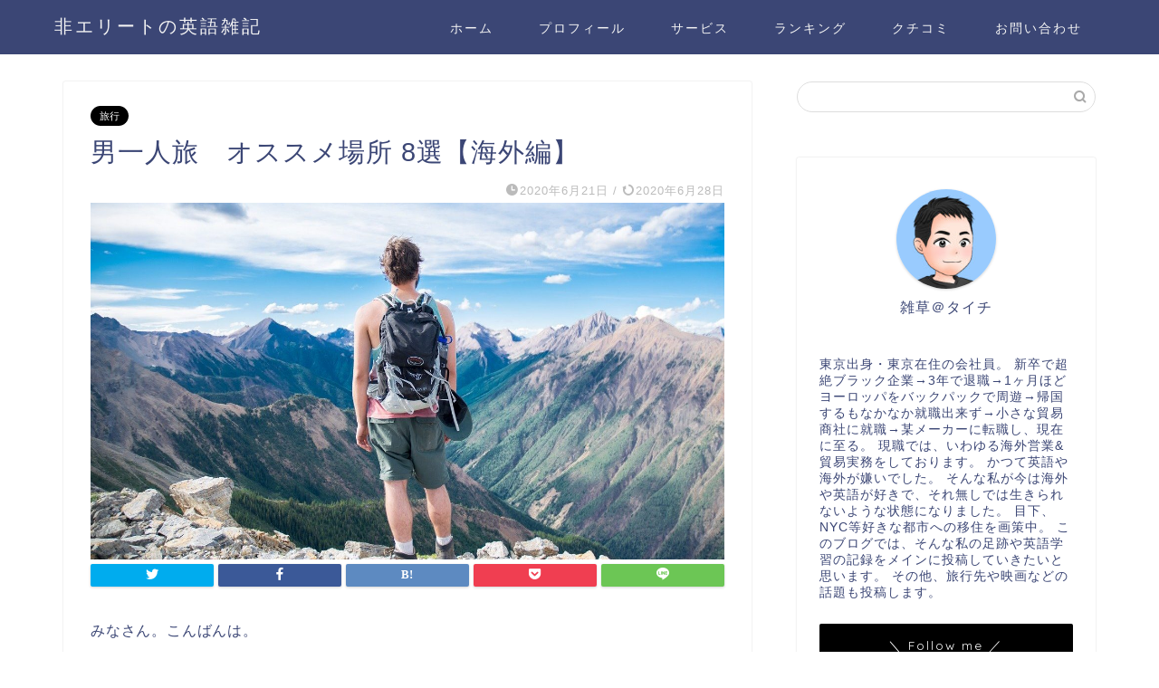

--- FILE ---
content_type: text/html; charset=UTF-8
request_url: https://zassou-english.com/2020/06/21/solo-trip/
body_size: 22729
content:
<!DOCTYPE html>
<html lang="ja">
<head prefix="og: http://ogp.me/ns# fb: http://ogp.me/ns/fb# article: http://ogp.me/ns/article#">
<meta charset="utf-8">
<meta http-equiv="X-UA-Compatible" content="IE=edge">
<meta name="viewport" content="width=device-width, initial-scale=1">
<!-- ここからOGP -->
<meta property="og:type" content="blog">
<meta property="og:title" content="男一人旅　オススメ場所 8選【海外編】｜非エリートの英語雑記"> 
<meta property="og:url" content="https://zassou-english.com/2020/06/21/solo-trip/"> 
<meta property="og:description" content="みなさん。こんばんは。 いかがお過ごしでしょうか？ 今日は、海外の男の一人旅オススメスポットをご紹介したいと思います。"> 
<meta property="og:image" content="https://zassou-english.com/wp-content/uploads/2020/06/adventure-1850912_1280.jpg">
<meta property="og:site_name" content="非エリートの英語雑記">
<meta property="fb:admins" content="">
<meta name="twitter:card" content="summary">
<meta name="twitter:site" content="@TaichiNakamura1">
<!-- ここまでOGP --> 

<meta name="description" itemprop="description" content="みなさん。こんばんは。 いかがお過ごしでしょうか？ 今日は、海外の男の一人旅オススメスポットをご紹介したいと思います。" >

<title>男一人旅　オススメ場所 8選【海外編】｜非エリートの英語雑記</title>
<meta name='robots' content='max-image-preview:large' />
<link rel='dns-prefetch' href='//ajax.googleapis.com' />
<link rel='dns-prefetch' href='//cdnjs.cloudflare.com' />
<link rel='dns-prefetch' href='//use.fontawesome.com' />
<link rel='dns-prefetch' href='//s.w.org' />
<link rel="alternate" type="application/rss+xml" title="非エリートの英語雑記 &raquo; フィード" href="https://zassou-english.com/feed/" />
<link rel="alternate" type="application/rss+xml" title="非エリートの英語雑記 &raquo; コメントフィード" href="https://zassou-english.com/comments/feed/" />
<link rel="alternate" type="application/rss+xml" title="非エリートの英語雑記 &raquo; 男一人旅　オススメ場所 8選【海外編】 のコメントのフィード" href="https://zassou-english.com/2020/06/21/solo-trip/feed/" />
		<script type="text/javascript">
			window._wpemojiSettings = {"baseUrl":"https:\/\/s.w.org\/images\/core\/emoji\/13.0.1\/72x72\/","ext":".png","svgUrl":"https:\/\/s.w.org\/images\/core\/emoji\/13.0.1\/svg\/","svgExt":".svg","source":{"concatemoji":"https:\/\/zassou-english.com\/wp-includes\/js\/wp-emoji-release.min.js?ver=5.7.14"}};
			!function(e,a,t){var n,r,o,i=a.createElement("canvas"),p=i.getContext&&i.getContext("2d");function s(e,t){var a=String.fromCharCode;p.clearRect(0,0,i.width,i.height),p.fillText(a.apply(this,e),0,0);e=i.toDataURL();return p.clearRect(0,0,i.width,i.height),p.fillText(a.apply(this,t),0,0),e===i.toDataURL()}function c(e){var t=a.createElement("script");t.src=e,t.defer=t.type="text/javascript",a.getElementsByTagName("head")[0].appendChild(t)}for(o=Array("flag","emoji"),t.supports={everything:!0,everythingExceptFlag:!0},r=0;r<o.length;r++)t.supports[o[r]]=function(e){if(!p||!p.fillText)return!1;switch(p.textBaseline="top",p.font="600 32px Arial",e){case"flag":return s([127987,65039,8205,9895,65039],[127987,65039,8203,9895,65039])?!1:!s([55356,56826,55356,56819],[55356,56826,8203,55356,56819])&&!s([55356,57332,56128,56423,56128,56418,56128,56421,56128,56430,56128,56423,56128,56447],[55356,57332,8203,56128,56423,8203,56128,56418,8203,56128,56421,8203,56128,56430,8203,56128,56423,8203,56128,56447]);case"emoji":return!s([55357,56424,8205,55356,57212],[55357,56424,8203,55356,57212])}return!1}(o[r]),t.supports.everything=t.supports.everything&&t.supports[o[r]],"flag"!==o[r]&&(t.supports.everythingExceptFlag=t.supports.everythingExceptFlag&&t.supports[o[r]]);t.supports.everythingExceptFlag=t.supports.everythingExceptFlag&&!t.supports.flag,t.DOMReady=!1,t.readyCallback=function(){t.DOMReady=!0},t.supports.everything||(n=function(){t.readyCallback()},a.addEventListener?(a.addEventListener("DOMContentLoaded",n,!1),e.addEventListener("load",n,!1)):(e.attachEvent("onload",n),a.attachEvent("onreadystatechange",function(){"complete"===a.readyState&&t.readyCallback()})),(n=t.source||{}).concatemoji?c(n.concatemoji):n.wpemoji&&n.twemoji&&(c(n.twemoji),c(n.wpemoji)))}(window,document,window._wpemojiSettings);
		</script>
		<style type="text/css">
img.wp-smiley,
img.emoji {
	display: inline !important;
	border: none !important;
	box-shadow: none !important;
	height: 1em !important;
	width: 1em !important;
	margin: 0 .07em !important;
	vertical-align: -0.1em !important;
	background: none !important;
	padding: 0 !important;
}
</style>
	<link rel='stylesheet' id='rtoc_style-css'  href='https://zassou-english.com/wp-content/plugins/rich-table-of-content/css/rtoc_style.css?ver=5.7.14' type='text/css' media='all' />
<link rel='stylesheet' id='wp-block-library-css'  href='https://zassou-english.com/wp-includes/css/dist/block-library/style.min.css?ver=5.7.14' type='text/css' media='all' />
<link rel='stylesheet' id='contact-form-7-css'  href='https://zassou-english.com/wp-content/plugins/contact-form-7/includes/css/styles.css?ver=5.4.1' type='text/css' media='all' />
<link rel='stylesheet' id='pz-linkcard-css'  href='//zassou-english.com/wp-content/uploads/pz-linkcard/style.css?ver=2.4.4.3.1' type='text/css' media='all' />
<link rel='stylesheet' id='theme-style-css'  href='https://zassou-english.com/wp-content/themes/jin/style.css?ver=5.7.14' type='text/css' media='all' />
<link rel='stylesheet' id='fontawesome-style-css'  href='https://use.fontawesome.com/releases/v5.6.3/css/all.css?ver=5.7.14' type='text/css' media='all' />
<link rel='stylesheet' id='swiper-style-css'  href='https://cdnjs.cloudflare.com/ajax/libs/Swiper/4.0.7/css/swiper.min.css?ver=5.7.14' type='text/css' media='all' />
<link rel="https://api.w.org/" href="https://zassou-english.com/wp-json/" /><link rel="alternate" type="application/json" href="https://zassou-english.com/wp-json/wp/v2/posts/782" /><link rel="canonical" href="https://zassou-english.com/2020/06/21/solo-trip/" />
<link rel='shortlink' href='https://zassou-english.com/?p=782' />
<link rel="alternate" type="application/json+oembed" href="https://zassou-english.com/wp-json/oembed/1.0/embed?url=https%3A%2F%2Fzassou-english.com%2F2020%2F06%2F21%2Fsolo-trip%2F" />
<link rel="alternate" type="text/xml+oembed" href="https://zassou-english.com/wp-json/oembed/1.0/embed?url=https%3A%2F%2Fzassou-english.com%2F2020%2F06%2F21%2Fsolo-trip%2F&#038;format=xml" />
	<style type="text/css">
		#wrapper{
							background-color: #fff;
				background-image: url();
					}
		.related-entry-headline-text span:before,
		#comment-title span:before,
		#reply-title span:before{
			background-color: #3b4675;
			border-color: #3b4675!important;
		}
		
		#breadcrumb:after,
		#page-top a{	
			background-color: #3b4675;
		}
				footer{
			background-color: #3b4675;
		}
		.footer-inner a,
		#copyright,
		#copyright-center{
			border-color: #fff!important;
			color: #fff!important;
		}
		#footer-widget-area
		{
			border-color: #fff!important;
		}
				.page-top-footer a{
			color: #3b4675!important;
		}
				#breadcrumb ul li,
		#breadcrumb ul li a{
			color: #3b4675!important;
		}
		
		body,
		a,
		a:link,
		a:visited,
		.my-profile,
		.widgettitle,
		.tabBtn-mag label{
			color: #3b4675;
		}
		a:hover{
			color: #008db7;
		}
						.widget_nav_menu ul > li > a:before,
		.widget_categories ul > li > a:before,
		.widget_pages ul > li > a:before,
		.widget_recent_entries ul > li > a:before,
		.widget_archive ul > li > a:before,
		.widget_archive form:after,
		.widget_categories form:after,
		.widget_nav_menu ul > li > ul.sub-menu > li > a:before,
		.widget_categories ul > li > .children > li > a:before,
		.widget_pages ul > li > .children > li > a:before,
		.widget_nav_menu ul > li > ul.sub-menu > li > ul.sub-menu li > a:before,
		.widget_categories ul > li > .children > li > .children li > a:before,
		.widget_pages ul > li > .children > li > .children li > a:before{
			color: #3b4675;
		}
		.widget_nav_menu ul .sub-menu .sub-menu li a:before{
			background-color: #3b4675!important;
		}
		footer .footer-widget,
		footer .footer-widget a,
		footer .footer-widget ul li,
		.footer-widget.widget_nav_menu ul > li > a:before,
		.footer-widget.widget_categories ul > li > a:before,
		.footer-widget.widget_recent_entries ul > li > a:before,
		.footer-widget.widget_pages ul > li > a:before,
		.footer-widget.widget_archive ul > li > a:before,
		footer .widget_tag_cloud .tagcloud a:before{
			color: #fff!important;
			border-color: #fff!important;
		}
		footer .footer-widget .widgettitle{
			color: #fff!important;
			border-color: #000000!important;
		}
		footer .widget_nav_menu ul .children .children li a:before,
		footer .widget_categories ul .children .children li a:before,
		footer .widget_nav_menu ul .sub-menu .sub-menu li a:before{
			background-color: #fff!important;
		}
		#drawernav a:hover,
		.post-list-title,
		#prev-next p,
		#toc_container .toc_list li a{
			color: #3b4675!important;
		}
		
		#header-box{
			background-color: #3b4675;
		}
						@media (min-width: 768px) {
		#header-box .header-box10-bg:before,
		#header-box .header-box11-bg:before{
			border-radius: 2px;
		}
		}
										@media (min-width: 768px) {
			.top-image-meta{
				margin-top: calc(0px - 30px);
			}
		}
		@media (min-width: 1200px) {
			.top-image-meta{
				margin-top: calc(0px);
			}
		}
				.pickup-contents:before{
			background-color: #3b4675!important;
		}
		
		.main-image-text{
			color: #ffffff;
		}
		.main-image-text-sub{
			color: #ffffff;
		}
		
				@media (min-width: 481px) {
			#site-info{
				padding-top: 15px!important;
				padding-bottom: 15px!important;
			}
		}
		
		#site-info span a{
			color: #f4f4f4!important;
		}
		
				#headmenu .headsns .line a svg{
			fill: #f4f4f4!important;
		}
		#headmenu .headsns a,
		#headmenu{
			color: #f4f4f4!important;
			border-color:#f4f4f4!important;
		}
						.profile-follow .line-sns a svg{
			fill: #3b4675!important;
		}
		.profile-follow .line-sns a:hover svg{
			fill: #000000!important;
		}
		.profile-follow a{
			color: #3b4675!important;
			border-color:#3b4675!important;
		}
		.profile-follow a:hover,
		#headmenu .headsns a:hover{
			color:#000000!important;
			border-color:#000000!important;
		}
				.search-box:hover{
			color:#000000!important;
			border-color:#000000!important;
		}
				#header #headmenu .headsns .line a:hover svg{
			fill:#000000!important;
		}
		.cps-icon-bar,
		#navtoggle:checked + .sp-menu-open .cps-icon-bar{
			background-color: #f4f4f4;
		}
		#nav-container{
			background-color: #fff;
		}
		.menu-box .menu-item svg{
			fill:#f4f4f4;
		}
		#drawernav ul.menu-box > li > a,
		#drawernav2 ul.menu-box > li > a,
		#drawernav3 ul.menu-box > li > a,
		#drawernav4 ul.menu-box > li > a,
		#drawernav5 ul.menu-box > li > a,
		#drawernav ul.menu-box > li.menu-item-has-children:after,
		#drawernav2 ul.menu-box > li.menu-item-has-children:after,
		#drawernav3 ul.menu-box > li.menu-item-has-children:after,
		#drawernav4 ul.menu-box > li.menu-item-has-children:after,
		#drawernav5 ul.menu-box > li.menu-item-has-children:after{
			color: #f4f4f4!important;
		}
		#drawernav ul.menu-box li a,
		#drawernav2 ul.menu-box li a,
		#drawernav3 ul.menu-box li a,
		#drawernav4 ul.menu-box li a,
		#drawernav5 ul.menu-box li a{
			font-size: 14px!important;
		}
		#drawernav3 ul.menu-box > li{
			color: #3b4675!important;
		}
		#drawernav4 .menu-box > .menu-item > a:after,
		#drawernav3 .menu-box > .menu-item > a:after,
		#drawernav .menu-box > .menu-item > a:after{
			background-color: #f4f4f4!important;
		}
		#drawernav2 .menu-box > .menu-item:hover,
		#drawernav5 .menu-box > .menu-item:hover{
			border-top-color: #3b4675!important;
		}
				.cps-info-bar a{
			background-color: #ffcd44!important;
		}
				@media (min-width: 768px) {
			.post-list-mag .post-list-item:not(:nth-child(2n)){
				margin-right: 2.6%;
			}
		}
				@media (min-width: 768px) {
			#tab-1:checked ~ .tabBtn-mag li [for="tab-1"]:after,
			#tab-2:checked ~ .tabBtn-mag li [for="tab-2"]:after,
			#tab-3:checked ~ .tabBtn-mag li [for="tab-3"]:after,
			#tab-4:checked ~ .tabBtn-mag li [for="tab-4"]:after{
				border-top-color: #3b4675!important;
			}
			.tabBtn-mag label{
				border-bottom-color: #3b4675!important;
			}
		}
		#tab-1:checked ~ .tabBtn-mag li [for="tab-1"],
		#tab-2:checked ~ .tabBtn-mag li [for="tab-2"],
		#tab-3:checked ~ .tabBtn-mag li [for="tab-3"],
		#tab-4:checked ~ .tabBtn-mag li [for="tab-4"],
		#prev-next a.next:after,
		#prev-next a.prev:after,
		.more-cat-button a:hover span:before{
			background-color: #3b4675!important;
		}
		

		.swiper-slide .post-list-cat,
		.post-list-mag .post-list-cat,
		.post-list-mag3col .post-list-cat,
		.post-list-mag-sp1col .post-list-cat,
		.swiper-pagination-bullet-active,
		.pickup-cat,
		.post-list .post-list-cat,
		#breadcrumb .bcHome a:hover span:before,
		.popular-item:nth-child(1) .pop-num,
		.popular-item:nth-child(2) .pop-num,
		.popular-item:nth-child(3) .pop-num{
			background-color: #000000!important;
		}
		.sidebar-btn a,
		.profile-sns-menu{
			background-color: #000000!important;
		}
		.sp-sns-menu a,
		.pickup-contents-box a:hover .pickup-title{
			border-color: #3b4675!important;
			color: #3b4675!important;
		}
				.pro-line svg{
			fill: #3b4675!important;
		}
		.cps-post-cat a,
		.meta-cat,
		.popular-cat{
			background-color: #000000!important;
			border-color: #000000!important;
		}
		.tagicon,
		.tag-box a,
		#toc_container .toc_list > li,
		#toc_container .toc_title{
			color: #3b4675!important;
		}
		.widget_tag_cloud a::before{
			color: #3b4675!important;
		}
		.tag-box a,
		#toc_container:before{
			border-color: #3b4675!important;
		}
		.cps-post-cat a:hover{
			color: #008db7!important;
		}
		.pagination li:not([class*="current"]) a:hover,
		.widget_tag_cloud a:hover{
			background-color: #3b4675!important;
		}
		.pagination li:not([class*="current"]) a:hover{
			opacity: 0.5!important;
		}
		.pagination li.current a{
			background-color: #3b4675!important;
			border-color: #3b4675!important;
		}
		.nextpage a:hover span {
			color: #3b4675!important;
			border-color: #3b4675!important;
		}
		.cta-content:before{
			background-color: #6FBFCA!important;
		}
		.cta-text,
		.info-title{
			color: #fff!important;
		}
		#footer-widget-area.footer_style1 .widgettitle{
			border-color: #000000!important;
		}
		.sidebar_style1 .widgettitle,
		.sidebar_style5 .widgettitle{
			border-color: #3b4675!important;
		}
		.sidebar_style2 .widgettitle,
		.sidebar_style4 .widgettitle,
		.sidebar_style6 .widgettitle,
		#home-bottom-widget .widgettitle,
		#home-top-widget .widgettitle,
		#post-bottom-widget .widgettitle,
		#post-top-widget .widgettitle{
			background-color: #3b4675!important;
		}
		#home-bottom-widget .widget_search .search-box input[type="submit"],
		#home-top-widget .widget_search .search-box input[type="submit"],
		#post-bottom-widget .widget_search .search-box input[type="submit"],
		#post-top-widget .widget_search .search-box input[type="submit"]{
			background-color: #000000!important;
		}
		
		.tn-logo-size{
			font-size: 150%!important;
		}
		@media (min-width: 481px) {
		.tn-logo-size img{
			width: calc(150%*0.5)!important;
		}
		}
		@media (min-width: 768px) {
		.tn-logo-size img{
			width: calc(150%*2.2)!important;
		}
		}
		@media (min-width: 1200px) {
		.tn-logo-size img{
			width: 150%!important;
		}
		}
		.sp-logo-size{
			font-size: 100%!important;
		}
		.sp-logo-size img{
			width: 100%!important;
		}
				.cps-post-main ul > li:before,
		.cps-post-main ol > li:before{
			background-color: #000000!important;
		}
		.profile-card .profile-title{
			background-color: #3b4675!important;
		}
		.profile-card{
			border-color: #3b4675!important;
		}
		.cps-post-main a{
			color:#008db7;
		}
		.cps-post-main .marker{
			background: -webkit-linear-gradient( transparent 60%, #ffcedb 0% ) ;
			background: linear-gradient( transparent 60%, #ffcedb 0% ) ;
		}
		.cps-post-main .marker2{
			background: -webkit-linear-gradient( transparent 60%, #a9eaf2 0% ) ;
			background: linear-gradient( transparent 60%, #a9eaf2 0% ) ;
		}
		.cps-post-main .jic-sc{
			color:#e9546b;
		}
		
		
		.simple-box1{
			border-color:#ef9b9b!important;
		}
		.simple-box2{
			border-color:#f2bf7d!important;
		}
		.simple-box3{
			border-color:#b5e28a!important;
		}
		.simple-box4{
			border-color:#7badd8!important;
		}
		.simple-box4:before{
			background-color: #7badd8;
		}
		.simple-box5{
			border-color:#e896c7!important;
		}
		.simple-box5:before{
			background-color: #e896c7;
		}
		.simple-box6{
			background-color:#fffdef!important;
		}
		.simple-box7{
			border-color:#def1f9!important;
		}
		.simple-box7:before{
			background-color:#def1f9!important;
		}
		.simple-box8{
			border-color:#96ddc1!important;
		}
		.simple-box8:before{
			background-color:#96ddc1!important;
		}
		.simple-box9:before{
			background-color:#e1c0e8!important;
		}
				.simple-box9:after{
			border-color:#e1c0e8 #e1c0e8 #fff #fff!important;
		}
				
		.kaisetsu-box1:before,
		.kaisetsu-box1-title{
			background-color:#ffb49e!important;
		}
		.kaisetsu-box2{
			border-color:#89c2f4!important;
		}
		.kaisetsu-box2-title{
			background-color:#89c2f4!important;
		}
		.kaisetsu-box4{
			border-color:#ea91a9!important;
		}
		.kaisetsu-box4-title{
			background-color:#ea91a9!important;
		}
		.kaisetsu-box5:before{
			background-color:#57b3ba!important;
		}
		.kaisetsu-box5-title{
			background-color:#57b3ba!important;
		}
		
		.concept-box1{
			border-color:#85db8f!important;
		}
		.concept-box1:after{
			background-color:#85db8f!important;
		}
		.concept-box1:before{
			content:"ポイント"!important;
			color:#85db8f!important;
		}
		.concept-box2{
			border-color:#f7cf6a!important;
		}
		.concept-box2:after{
			background-color:#f7cf6a!important;
		}
		.concept-box2:before{
			content:"注意点"!important;
			color:#f7cf6a!important;
		}
		.concept-box3{
			border-color:#86cee8!important;
		}
		.concept-box3:after{
			background-color:#86cee8!important;
		}
		.concept-box3:before{
			content:"良い例"!important;
			color:#86cee8!important;
		}
		.concept-box4{
			border-color:#ed8989!important;
		}
		.concept-box4:after{
			background-color:#ed8989!important;
		}
		.concept-box4:before{
			content:"悪い例"!important;
			color:#ed8989!important;
		}
		.concept-box5{
			border-color:#9e9e9e!important;
		}
		.concept-box5:after{
			background-color:#9e9e9e!important;
		}
		.concept-box5:before{
			content:"参考"!important;
			color:#9e9e9e!important;
		}
		.concept-box6{
			border-color:#8eaced!important;
		}
		.concept-box6:after{
			background-color:#8eaced!important;
		}
		.concept-box6:before{
			content:"メモ"!important;
			color:#8eaced!important;
		}
		
		.innerlink-box1,
		.blog-card{
			border-color:#73bc9b!important;
		}
		.innerlink-box1-title{
			background-color:#73bc9b!important;
			border-color:#73bc9b!important;
		}
		.innerlink-box1:before,
		.blog-card-hl-box{
			background-color:#73bc9b!important;
		}
				
		.jin-ac-box01-title::after{
			color: #3b4675;
		}
		
		.color-button01 a,
		.color-button01 a:hover,
		.color-button01:before{
			background-color: #008db7!important;
		}
		.top-image-btn-color a,
		.top-image-btn-color a:hover,
		.top-image-btn-color:before{
			background-color: #ffcd44!important;
		}
		.color-button02 a,
		.color-button02 a:hover,
		.color-button02:before{
			background-color: #d9333f!important;
		}
		
		.color-button01-big a,
		.color-button01-big a:hover,
		.color-button01-big:before{
			background-color: #3296d1!important;
		}
		.color-button01-big a,
		.color-button01-big:before{
			border-radius: 5px!important;
		}
		.color-button01-big a{
			padding-top: 20px!important;
			padding-bottom: 20px!important;
		}
		
		.color-button02-big a,
		.color-button02-big a:hover,
		.color-button02-big:before{
			background-color: #83d159!important;
		}
		.color-button02-big a,
		.color-button02-big:before{
			border-radius: 5px!important;
		}
		.color-button02-big a{
			padding-top: 20px!important;
			padding-bottom: 20px!important;
		}
				.color-button01-big{
			width: 75%!important;
		}
		.color-button02-big{
			width: 75%!important;
		}
				
		
					.top-image-btn-color:before,
			.color-button01:before,
			.color-button02:before,
			.color-button01-big:before,
			.color-button02-big:before{
				bottom: -1px;
				left: -1px;
				width: 100%;
				height: 100%;
				border-radius: 6px;
				box-shadow: 0px 1px 5px 0px rgba(0, 0, 0, 0.25);
				-webkit-transition: all .4s;
				transition: all .4s;
			}
			.top-image-btn-color a:hover,
			.color-button01 a:hover,
			.color-button02 a:hover,
			.color-button01-big a:hover,
			.color-button02-big a:hover{
				-webkit-transform: translateY(2px);
				transform: translateY(2px);
				-webkit-filter: brightness(0.95);
				 filter: brightness(0.95);
			}
			.top-image-btn-color:hover:before,
			.color-button01:hover:before,
			.color-button02:hover:before,
			.color-button01-big:hover:before,
			.color-button02-big:hover:before{
				-webkit-transform: translateY(2px);
				transform: translateY(2px);
				box-shadow: none!important;
			}
				
		.h2-style01 h2,
		.h2-style02 h2:before,
		.h2-style03 h2,
		.h2-style04 h2:before,
		.h2-style05 h2,
		.h2-style07 h2:before,
		.h2-style07 h2:after,
		.h3-style03 h3:before,
		.h3-style02 h3:before,
		.h3-style05 h3:before,
		.h3-style07 h3:before,
		.h2-style08 h2:after,
		.h2-style10 h2:before,
		.h2-style10 h2:after,
		.h3-style02 h3:after,
		.h4-style02 h4:before{
			background-color: #3b4675!important;
		}
		.h3-style01 h3,
		.h3-style04 h3,
		.h3-style05 h3,
		.h3-style06 h3,
		.h4-style01 h4,
		.h2-style02 h2,
		.h2-style08 h2,
		.h2-style08 h2:before,
		.h2-style09 h2,
		.h4-style03 h4{
			border-color: #3b4675!important;
		}
		.h2-style05 h2:before{
			border-top-color: #3b4675!important;
		}
		.h2-style06 h2:before,
		.sidebar_style3 .widgettitle:after{
			background-image: linear-gradient(
				-45deg,
				transparent 25%,
				#3b4675 25%,
				#3b4675 50%,
				transparent 50%,
				transparent 75%,
				#3b4675 75%,
				#3b4675			);
		}
				.jin-h2-icons.h2-style02 h2 .jic:before,
		.jin-h2-icons.h2-style04 h2 .jic:before,
		.jin-h2-icons.h2-style06 h2 .jic:before,
		.jin-h2-icons.h2-style07 h2 .jic:before,
		.jin-h2-icons.h2-style08 h2 .jic:before,
		.jin-h2-icons.h2-style09 h2 .jic:before,
		.jin-h2-icons.h2-style10 h2 .jic:before,
		.jin-h3-icons.h3-style01 h3 .jic:before,
		.jin-h3-icons.h3-style02 h3 .jic:before,
		.jin-h3-icons.h3-style03 h3 .jic:before,
		.jin-h3-icons.h3-style04 h3 .jic:before,
		.jin-h3-icons.h3-style05 h3 .jic:before,
		.jin-h3-icons.h3-style06 h3 .jic:before,
		.jin-h3-icons.h3-style07 h3 .jic:before,
		.jin-h4-icons.h4-style01 h4 .jic:before,
		.jin-h4-icons.h4-style02 h4 .jic:before,
		.jin-h4-icons.h4-style03 h4 .jic:before,
		.jin-h4-icons.h4-style04 h4 .jic:before{
			color:#3b4675;
		}
		
		@media all and (-ms-high-contrast:none){
			*::-ms-backdrop, .color-button01:before,
			.color-button02:before,
			.color-button01-big:before,
			.color-button02-big:before{
				background-color: #595857!important;
			}
		}
		
		.jin-lp-h2 h2,
		.jin-lp-h2 h2{
			background-color: transparent!important;
			border-color: transparent!important;
			color: #3b4675!important;
		}
		.jincolumn-h3style2{
			border-color:#3b4675!important;
		}
		.jinlph2-style1 h2:first-letter{
			color:#3b4675!important;
		}
		.jinlph2-style2 h2,
		.jinlph2-style3 h2{
			border-color:#3b4675!important;
		}
		.jin-photo-title .jin-fusen1-down,
		.jin-photo-title .jin-fusen1-even,
		.jin-photo-title .jin-fusen1-up{
			border-left-color:#3b4675;
		}
		.jin-photo-title .jin-fusen2,
		.jin-photo-title .jin-fusen3{
			background-color:#3b4675;
		}
		.jin-photo-title .jin-fusen2:before,
		.jin-photo-title .jin-fusen3:before {
			border-top-color: #3b4675;
		}
		.has-huge-font-size{
			font-size:42px!important;
		}
		.has-large-font-size{
			font-size:36px!important;
		}
		.has-medium-font-size{
			font-size:20px!important;
		}
		.has-normal-font-size{
			font-size:16px!important;
		}
		.has-small-font-size{
			font-size:13px!important;
		}
		
		
	</style>
	<style type="text/css">
		/*<!-- rtoc -->*/
		.rtoc-mokuji-content {
			background-color: #ffffff;
		}

		.rtoc-mokuji-content.frame1 {
			border: 1px solid #3f9cff;
		}

		.rtoc-mokuji-content #rtoc-mokuji-title {
			color: #3f9cff;
		}

		.rtoc-mokuji-content .rtoc-mokuji li>a {
			color: #555555;
		}

		.rtoc-mokuji-content .mokuji_ul.level-1>.rtoc-item::before {
			background-color: #3f9cff !important;
		}

		.rtoc-mokuji-content .mokuji_ul.level-2>.rtoc-item::before {
			background-color: #3f9cff !important;
		}

		.rtoc-mokuji-content.frame2::before,
		.rtoc-mokuji-content.frame3,
		.rtoc-mokuji-content.frame4,
		.rtoc-mokuji-content.frame5 {
			border-color: #3f9cff;
		}

		.rtoc-mokuji-content.frame5::before,
		.rtoc-mokuji-content.frame5::after {
			background-color: #3f9cff;
		}

		.cls-1,
		.cls-2 {
			stroke: #3f9cff;
		}

		.rtoc-mokuji-content .decimal_ol.level-2>.rtoc-item::before,
		.rtoc-mokuji-content .mokuji_ol>.rtoc-item::before {
			color: #3f9cff;
		}

		.rtoc-mokuji-content .decimal_ol>.rtoc-item::after {
			background-color: #3f9cff;
		}

		.rtoc-mokuji-content .decimal_ol>.rtoc-item::before {
			color: #3f9cff;
		}

		/*addon6*/
		#rtoc-mokuji-wrapper.addon6 #rtoc-mokuji-title span .cls-1,
		#rtoc-mokuji-wrapper.addon6 #rtoc-mokuji-title span .cls-2 {
			stroke: #3f9cff !important;
		}

		#rtoc-mokuji-wrapper.addon6 .rtoc-mokuji.level-1>.rtoc-item {
			border-color: #3f9cff;
		}

		#rtoc-mokuji-wrapper.addon6 .rtoc-mokuji.level-1 .rtoc-mokuji.level-2 {
			border-color: #3f9cff		}

		/*addon7*/
		#rtoc-mokuji-wrapper.addon7 .rtoc-mokuji.level-1 .rtoc-chapter .rtoc-chapter-text {
			color: #3f9cff;
		}

		#rtoc-mokuji-wrapper.addon7 .rtoc-mokuji.level-1>.rtoc-item::before {
			background-color: #3f9cff !important;
		}

		#rtoc-mokuji-wrapper.addon7 .rtoc-mokuji.level-1>.rtoc-item .rtoc-mokuji.level-2 {
			border-color: #3f9cff;
		}

		/*rtoc_return*/
		#rtoc_return a::before {
			background-image: url(https://zassou-english.com/wp-content/plugins/rich-table-of-content/include/../img/rtoc_return.png);
		}

		#rtoc_return a {
			background-color: #3f9cff !important;
		}
	</style>
	<link rel="icon" href="https://zassou-english.com/wp-content/uploads/2020/04/cropped-90a-32x32.jpg" sizes="32x32" />
<link rel="icon" href="https://zassou-english.com/wp-content/uploads/2020/04/cropped-90a-192x192.jpg" sizes="192x192" />
<link rel="apple-touch-icon" href="https://zassou-english.com/wp-content/uploads/2020/04/cropped-90a-180x180.jpg" />
<meta name="msapplication-TileImage" content="https://zassou-english.com/wp-content/uploads/2020/04/cropped-90a-270x270.jpg" />
	
<!--カエレバCSS-->
<!--アプリーチCSS-->

<!-- Global site tag (gtag.js) - Google Analytics -->
<script async src="https://www.googletagmanager.com/gtag/js?id=UA-158978607-1"></script>
<script>
  window.dataLayer = window.dataLayer || [];
  function gtag(){dataLayer.push(arguments);}
  gtag('js', new Date());

  gtag('config', 'UA-158978607-1');
</script>
</head>
<body data-rsssl=1 class="post-template-default single single-post postid-782 single-format-standard" id="nofont-style">
<div id="wrapper">

		
	<div id="scroll-content" class="animate">
	
		<!--ヘッダー-->

					<div id="header-box" class="tn_on header-box animate">
	<div id="header" class="header-type1 header animate">
		
		<div id="site-info" class="ef">
												<span class="tn-logo-size"><a href='https://zassou-english.com/' title='非エリートの英語雑記' rel='home'>非エリートの英語雑記</a></span>
									</div>

				<!--グローバルナビゲーション layout3-->
		<div id="drawernav3" class="ef">
			<nav class="fixed-content ef"><ul class="menu-box"><li class="menu-item menu-item-type-custom menu-item-object-custom menu-item-home menu-item-387"><a href="https://zassou-english.com">ホーム</a></li>
<li class="menu-item menu-item-type-custom menu-item-object-custom menu-item-388"><a href="https://zassou-english.com/profile/">プロフィール</a></li>
<li class="menu-item menu-item-type-custom menu-item-object-custom menu-item-home menu-item-389"><a href="https://zassou-english.com">サービス</a></li>
<li class="menu-item menu-item-type-custom menu-item-object-custom menu-item-home menu-item-390"><a href="https://zassou-english.com">ランキング</a></li>
<li class="menu-item menu-item-type-custom menu-item-object-custom menu-item-home menu-item-391"><a href="https://zassou-english.com">クチコミ</a></li>
<li class="menu-item menu-item-type-custom menu-item-object-custom menu-item-392"><a href="https://zassou-english.com/contact/">お問い合わせ</a></li>
</ul></nav>		</div>
		<!--グローバルナビゲーション layout3-->
		
	
		

	</div>
	
		
</div>

	

	
	<!--ヘッダー画像-->
													<!--ヘッダー画像-->

		
		<!--ヘッダー-->

		<div class="clearfix"></div>

			
														
		
	<div id="contents">

		<!--メインコンテンツ-->
			<main id="main-contents" class="main-contents article_style1 animate" itemprop="mainContentOfPage">
				
								
				<section class="cps-post-box hentry">
																	<article class="cps-post">
							<header class="cps-post-header">
																<span class="cps-post-cat category-%e6%97%85%e8%a1%8c" itemprop="keywords"><a href="https://zassou-english.com/category/%e6%b5%b7%e5%a4%96%e6%83%85%e5%a0%b1/%e6%97%85%e8%a1%8c/" style="background-color:!important;">旅行</a></span>
																<h1 class="cps-post-title entry-title" itemprop="headline">男一人旅　オススメ場所 8選【海外編】</h1>
								<div class="cps-post-meta vcard">
									<span class="writer fn" itemprop="author" itemscope itemtype="https://schema.org/Person"><span itemprop="name">雑草@タイチ</span></span>
									<span class="cps-post-date-box">
												<span class="cps-post-date"><i class="jic jin-ifont-watch" aria-hidden="true"></i>&nbsp;<time class="entry-date date published" datetime="2020-06-21T23:26:01+09:00">2020年6月21日</time></span>
	<span class="timeslash"> /</span>
	<time class="entry-date date updated" datetime="2020-06-28T19:58:19+09:00"><span class="cps-post-date"><i class="jic jin-ifont-reload" aria-hidden="true"></i>&nbsp;2020年6月28日</span></time>
										</span>
								</div>
								
							</header>
																																													<div class="cps-post-thumb" itemscope itemtype="https://schema.org/ImageObject">
												<img src="https://zassou-english.com/wp-content/uploads/2020/06/adventure-1850912_1280-1280x720.jpg" class="attachment-large_size size-large_size wp-post-image" alt="" loading="lazy" width ="700" height ="393" srcset="https://zassou-english.com/wp-content/uploads/2020/06/adventure-1850912_1280-1280x720.jpg 1280w, https://zassou-english.com/wp-content/uploads/2020/06/adventure-1850912_1280-320x180.jpg 320w, https://zassou-english.com/wp-content/uploads/2020/06/adventure-1850912_1280-640x360.jpg 640w" sizes="(max-width: 1280px) 100vw, 1280px" />											</div>
																																																										<div class="share-top sns-design-type01">
	<div class="sns-top">
		<ol>
			<!--ツイートボタン-->
							<li class="twitter"><a href="https://twitter.com/share?url=https%3A%2F%2Fzassou-english.com%2F2020%2F06%2F21%2Fsolo-trip%2F&text=%E7%94%B7%E4%B8%80%E4%BA%BA%E6%97%85%E3%80%80%E3%82%AA%E3%82%B9%E3%82%B9%E3%83%A1%E5%A0%B4%E6%89%80+8%E9%81%B8%E3%80%90%E6%B5%B7%E5%A4%96%E7%B7%A8%E3%80%91 - 非エリートの英語雑記&via=TaichiNakamura1&related=TaichiNakamura1"><i class="jic jin-ifont-twitter"></i></a>
				</li>
						<!--Facebookボタン-->
							<li class="facebook">
				<a href="https://www.facebook.com/sharer.php?src=bm&u=https%3A%2F%2Fzassou-english.com%2F2020%2F06%2F21%2Fsolo-trip%2F&t=%E7%94%B7%E4%B8%80%E4%BA%BA%E6%97%85%E3%80%80%E3%82%AA%E3%82%B9%E3%82%B9%E3%83%A1%E5%A0%B4%E6%89%80+8%E9%81%B8%E3%80%90%E6%B5%B7%E5%A4%96%E7%B7%A8%E3%80%91 - 非エリートの英語雑記" onclick="javascript:window.open(this.href, '', 'menubar=no,toolbar=no,resizable=yes,scrollbars=yes,height=300,width=600');return false;"><i class="jic jin-ifont-facebook-t" aria-hidden="true"></i></a>
				</li>
						<!--はてブボタン-->
							<li class="hatebu">
				<a href="https://b.hatena.ne.jp/add?mode=confirm&url=https%3A%2F%2Fzassou-english.com%2F2020%2F06%2F21%2Fsolo-trip%2F" onclick="javascript:window.open(this.href, '', 'menubar=no,toolbar=no,resizable=yes,scrollbars=yes,height=400,width=510');return false;" ><i class="font-hatena"></i></a>
				</li>
						<!--Poketボタン-->
							<li class="pocket">
				<a href="https://getpocket.com/edit?url=https%3A%2F%2Fzassou-english.com%2F2020%2F06%2F21%2Fsolo-trip%2F&title=%E7%94%B7%E4%B8%80%E4%BA%BA%E6%97%85%E3%80%80%E3%82%AA%E3%82%B9%E3%82%B9%E3%83%A1%E5%A0%B4%E6%89%80+8%E9%81%B8%E3%80%90%E6%B5%B7%E5%A4%96%E7%B7%A8%E3%80%91 - 非エリートの英語雑記"><i class="jic jin-ifont-pocket" aria-hidden="true"></i></a>
				</li>
							<li class="line">
				<a href="https://line.me/R/msg/text/?https%3A%2F%2Fzassou-english.com%2F2020%2F06%2F21%2Fsolo-trip%2F"><i class="jic jin-ifont-line" aria-hidden="true"></i></a>
				</li>
		</ol>
	</div>
</div>
<div class="clearfix"></div>
															
							<div class="cps-post-main-box">
								<div class="cps-post-main    h2-style01 h3-style01 h4-style02 entry-content  " itemprop="articleBody">

									<div class="clearfix"></div>
	
									
<p>みなさん。こんばんは。</p>



<p>いかがお過ごしでしょうか？</p>



<p>今日は、海外の男の一人旅オススメスポットをご紹介したいと思います。</p>



<p>海外旅行初めての方でも、行きやすい国を厳選してましたので、参考にしてみてください。</p>



<p>思い返せば、海外への旅は<strong><span class="has-inline-color has-vivid-cyan-blue-color">傷心した後に行くこと</span></strong>が多かったですね。</p>



<p>もちろん、<strong><span class="has-inline-color has-vivid-red-color">傷ついた心をキッチリと癒してくれましたよ笑</span></strong></p>



<p>ただ、すみません。私が都市部が好きなものでして、都市に偏ってますが、その点はご了承願います。</p>



<div class="wp-block-jin-gb-block-box concept-box1">
<ul><li>都市部</li><li>初めての一人旅でも安心して旅出来る場所</li></ul>
</div>



<p>新型コロナウイルスの影響により、しばらくは海外旅行は難しいかもしれませんね。</p>



<p>早く、終息する事を切に願います。</p>



<p>＊以下で掲載している写真は、全て私自身にて撮影したものになります。</p>



<div id="rtoc-mokuji-wrapper" class="rtoc-mokuji-content frame2 preset2 animation-fade rtoc_open default" data-id="782">
		<div id="rtoc-mokuji-title" class="rtoc_center">
		<button class="rtoc_open_close rtoc_open"></button>
		<span>目次</span>
		</div><ol class="rtoc-mokuji decimal_ol level-1"><li class="rtoc-item"><a href="#rtoc-1">ニューヨーク</a></li><li class="rtoc-item"><a href="#rtoc-2">ロンドン</a></li><li class="rtoc-item"><a href="#rtoc-3">パリ</a></li><li class="rtoc-item"><a href="#rtoc-4">台北</a></li><li class="rtoc-item"><a href="#rtoc-5">ベトナム・ホーチミン</a></li><li class="rtoc-item"><a href="#rtoc-6">チェコ　プラハ</a></li><li class="rtoc-item"><a href="#rtoc-7">タイ　バンコク</a></li><li class="rtoc-item"><a href="#rtoc-8">ベルギー</a></li><li class="rtoc-item"><a href="#rtoc-9">番外編</a><ul class="rtoc-mokuji mokuji_ul level-2"><li class="rtoc-item"><a href="#rtoc-10">バルセロナ</a></li><li class="rtoc-item"><a href="#rtoc-11">ハワイ</a></li></ul></li><li class="rtoc-item"><a href="#rtoc-12">今後行ってみたい場所</a></li><li class="rtoc-item"><a href="#rtoc-13">まとめ</a></li></ol></div><h2 id="rtoc-1" >ニューヨーク</h2>



<figure class="wp-block-image size-large"><img loading="lazy" width="1024" height="768" src="https://zassou-english.com/wp-content/uploads/2020/02/FZfcC3ViQXuaiaeOU8H0Q-1024x768.jpg" alt="" class="wp-image-43" srcset="https://zassou-english.com/wp-content/uploads/2020/02/FZfcC3ViQXuaiaeOU8H0Q-1024x768.jpg 1024w, https://zassou-english.com/wp-content/uploads/2020/02/FZfcC3ViQXuaiaeOU8H0Q-300x225.jpg 300w, https://zassou-english.com/wp-content/uploads/2020/02/FZfcC3ViQXuaiaeOU8H0Q-768x576.jpg 768w, https://zassou-english.com/wp-content/uploads/2020/02/FZfcC3ViQXuaiaeOU8H0Q-1536x1152.jpg 1536w, https://zassou-english.com/wp-content/uploads/2020/02/FZfcC3ViQXuaiaeOU8H0Q-2048x1536.jpg 2048w" sizes="(max-width: 1024px) 100vw, 1024px" /></figure>



<p>はい。まず最初にご紹介するのは、世界経済の中心地ニューヨークです。</p>



<p>最初は<strong>「東京と同じじゃないの？」</strong>と思ってましたが、<strong><span class="marker2">全然違いました。</span></strong></p>



<p>東京と違って、行き交う人種の多様さに驚かされます。</p>



<p>また、意外と古い建物も多く、歴史的建造物が好きな方にもオススメです。</p>



<p>ニューヨークが放つ躍動感は死ぬまでに一度は経験すべきだと思います。</p>



<p>意外と治安は良かったです。</p>



<p>昔は、治安が悪いイメージがありましたが、今は全米で一番治安の良い都市だそうです。</p>



<p>ただ、深夜に人影の少ない場所を歩くのを避けるなど最低限の注意は払いましょう。</p>



<p>現地で仲良くなった人たちと朝までバーをハシゴしたりしましたが、夜中一人でプラプラするのは、やっぱりやめておいた方が無難です。</p>



<a href="https://zassou-english.com/2020/03/15/%e5%b9%b4%e6%9c%ab%e5%b9%b4%e5%a7%8b%e3%81%ae%e3%83%8b%e3%83%a5%e3%83%bc%e3%83%a8%e3%83%bc%e3%82%af%e6%97%85%e8%a1%8c%e8%a8%98-2019-2020-30%e5%8d%8a%e3%81%b0%e3%81%ae%e7%8b%ac%e8%ba%ab%e7%94%b7/" class="blog-card"><div class="blog-card-hl-box"><i class="jic jin-ifont-post"></i><span class="blog-card-hl"></span></div><div class="blog-card-box"><div class="blog-card-thumbnail"><img src="https://zassou-english.com/wp-content/uploads/2020/02/FZfcC3ViQXuaiaeOU8H0Q-scaled.jpg" class="blog-card-thumb-image wp-post-image" alt="" loading="lazy" width ="162" height ="91" srcset="https://zassou-english.com/wp-content/uploads/2020/02/FZfcC3ViQXuaiaeOU8H0Q-scaled.jpg 2560w, https://zassou-english.com/wp-content/uploads/2020/02/FZfcC3ViQXuaiaeOU8H0Q-300x225.jpg 300w, https://zassou-english.com/wp-content/uploads/2020/02/FZfcC3ViQXuaiaeOU8H0Q-1024x768.jpg 1024w, https://zassou-english.com/wp-content/uploads/2020/02/FZfcC3ViQXuaiaeOU8H0Q-768x576.jpg 768w, https://zassou-english.com/wp-content/uploads/2020/02/FZfcC3ViQXuaiaeOU8H0Q-1536x1152.jpg 1536w, https://zassou-english.com/wp-content/uploads/2020/02/FZfcC3ViQXuaiaeOU8H0Q-2048x1536.jpg 2048w" sizes="(max-width: 240px) 100vw, 240px" /></div><div class="blog-card-content"><span class="blog-card-title">年末年始のニューヨーク旅行記 2019-2020 ~30半ばの独身男性による割と節約ひとり旅~</span><span class="blog-card-excerpt">
みなさん。こんにちは。



2019年12月29日から2020年1月5日にニューヨークへひとり旅に行ってきました。



その様子を...</span></div></div></a>



<p>物価が高いので、現地で使うお金をちゃんと貯めてから行きましょう。</p>



<p>私は、勢いで行ってしまったので、現地での出費が予想以上にかさみ、帰国後のクレジットカード請求にヒイヒイでした笑</p>



<h2 id="rtoc-2" >ロンドン</h2>



<figure class="wp-block-image size-large"><img loading="lazy" width="1024" height="768" src="https://zassou-english.com/wp-content/uploads/2020/02/IMG_0174-scaled-e1585138248657-1024x768.jpg" alt="" class="wp-image-60"/></figure>



<p>イギリスの首都ロンドン。</p>



<p>紳士の国イギリスという事もあり、男ひとり旅に相応しい雰囲気と品格を兼ね備えた街です。</p>



<p>ヨーロッパの中でも比較的治安はよく、スリの可能性も低めです。</p>



<p>（あくまで、他の国と比べてですが）</p>



<p><span class="has-inline-color has-vivid-cyan-blue-color">サッカーやミュージカルなどのエンターテイメントも豊富です。</span></p>



<p>デメリットは<strong><span class="marker2">物価が高いのと、メシが不味い（美味しくない）</span></strong>事です。</p>



<p>当時（2010年）のレートで1000円くらいのサンドイッチを買いましたが、不味かったのを今でも覚えてます。</p>



<p>イギリスも食事のレベルは上がってきているようですが、コスパは良くないでしょう。</p>



<h2 id="rtoc-3" >パリ</h2>



<figure class="wp-block-image size-large"><img loading="lazy" width="1024" height="682" src="https://zassou-english.com/wp-content/uploads/2020/06/IMG-0530-1024x682.jpg" alt="" class="wp-image-786" srcset="https://zassou-english.com/wp-content/uploads/2020/06/IMG-0530-1024x682.jpg 1024w, https://zassou-english.com/wp-content/uploads/2020/06/IMG-0530-300x200.jpg 300w, https://zassou-english.com/wp-content/uploads/2020/06/IMG-0530-768x512.jpg 768w, https://zassou-english.com/wp-content/uploads/2020/06/IMG-0530-1536x1023.jpg 1536w, https://zassou-english.com/wp-content/uploads/2020/06/IMG-0530-2048x1365.jpg 2048w" sizes="(max-width: 1024px) 100vw, 1024px" /></figure>



<figure class="wp-block-image size-large"><img loading="lazy" width="1024" height="768" src="https://zassou-english.com/wp-content/uploads/2020/06/IMG-0599-1024x768.jpg" alt="" class="wp-image-787" srcset="https://zassou-english.com/wp-content/uploads/2020/06/IMG-0599-1024x768.jpg 1024w, https://zassou-english.com/wp-content/uploads/2020/06/IMG-0599-300x225.jpg 300w, https://zassou-english.com/wp-content/uploads/2020/06/IMG-0599-768x576.jpg 768w, https://zassou-english.com/wp-content/uploads/2020/06/IMG-0599-1536x1152.jpg 1536w, https://zassou-english.com/wp-content/uploads/2020/06/IMG-0599-2048x1536.jpg 2048w" sizes="(max-width: 1024px) 100vw, 1024px" /></figure>



<p>花の都パリです。</p>



<p>女子旅に人気のイメージがありますが、男性の一人旅にもオススメです。</p>



<p>カフェのテラスで、行き交う人々の往来を眺めながら感傷にひたるのもパリならでは醍醐味ですよ。</p>



<p>物価が高いのと、スリが多いのがデメリットですかね。</p>



<p>本当にスリのメッカとも言える場所なので、細心の注意を払ってください。</p>



<a href="https://px.a8.net/svt/ejp?a8mat=3B7IB4+FKUCMQ+15A4+1HN5LU" rel="nofollow">海外旅行はJTB！Web限定商品など、海外ツアー検索・予約が可能！</a>
<img loading="lazy" border="0" width="1" height="1" src="https://www12.a8.net/0.gif?a8mat=3B7IB4+FKUCMQ+15A4+1HN5LU" alt="">



<h2 id="rtoc-4" >台北</h2>



<figure class="wp-block-image size-large"><img loading="lazy" width="768" height="1024" src="https://zassou-english.com/wp-content/uploads/2020/06/IMG-1434-768x1024.jpg" alt="" class="wp-image-789" srcset="https://zassou-english.com/wp-content/uploads/2020/06/IMG-1434-768x1024.jpg 768w, https://zassou-english.com/wp-content/uploads/2020/06/IMG-1434-225x300.jpg 225w, https://zassou-english.com/wp-content/uploads/2020/06/IMG-1434-1152x1536.jpg 1152w, https://zassou-english.com/wp-content/uploads/2020/06/IMG-1434-1536x2048.jpg 1536w, https://zassou-english.com/wp-content/uploads/2020/06/IMG-1434-scaled.jpg 1920w" sizes="(max-width: 768px) 100vw, 768px" /><figcaption>台北101のカウントダウンの様子</figcaption></figure>



<p>海外初めての方にも、旅慣れた人にもオススメの隣国台湾です。</p>



<p><strong><span class="marker2">メシが安くて、めちゃくちゃ美味いんです！</span></strong></p>



<p><strong><span class="marker2">安全ですし、何より超がつく親日国です。</span></strong></p>



<p>英語が出来なくても、大丈夫です。</p>



<p>有名な観光地・観光名所であれば、日本語の案内文や日本語を話せる人もいます。</p>



<p>当たり前ですが、漢字の国なので、何となく意味はわかります。</p>



<p>英語より日本語の方が通じるかな？と思いました。</p>



<p>地下鉄で降りる駅を調べてたら、横にいた若い女の子が日本語が分かるらしく、丁寧に教えてくれました。</p>



<p>台北に到着して間もなかったのですが、「うあ、本当に親日国だわ」と感じましたね。</p>



<p>ランキング形式での紹介であれば、文句無しに一位です。</p>



<p>余談ですが、反日と言われる韓国も日本語はかなりの場所で通じます。（これは驚きました）</p>



<figure class="wp-block-image size-large"><img loading="lazy" width="1024" height="768" src="https://zassou-english.com/wp-content/uploads/2020/06/IMG-0197-1024x768.jpg" alt="" class="wp-image-788" srcset="https://zassou-english.com/wp-content/uploads/2020/06/IMG-0197-1024x768.jpg 1024w, https://zassou-english.com/wp-content/uploads/2020/06/IMG-0197-300x225.jpg 300w, https://zassou-english.com/wp-content/uploads/2020/06/IMG-0197-768x576.jpg 768w, https://zassou-english.com/wp-content/uploads/2020/06/IMG-0197-1536x1152.jpg 1536w, https://zassou-english.com/wp-content/uploads/2020/06/IMG-0197-2048x1536.jpg 2048w" sizes="(max-width: 1024px) 100vw, 1024px" /></figure>



<figure class="wp-block-image size-large"><img loading="lazy" width="1024" height="768" src="https://zassou-english.com/wp-content/uploads/2020/06/IMG-1528-1024x768.jpg" alt="" class="wp-image-790" srcset="https://zassou-english.com/wp-content/uploads/2020/06/IMG-1528-1024x768.jpg 1024w, https://zassou-english.com/wp-content/uploads/2020/06/IMG-1528-300x225.jpg 300w, https://zassou-english.com/wp-content/uploads/2020/06/IMG-1528-768x576.jpg 768w, https://zassou-english.com/wp-content/uploads/2020/06/IMG-1528-1536x1152.jpg 1536w, https://zassou-english.com/wp-content/uploads/2020/06/IMG-1528-2048x1536.jpg 2048w" sizes="(max-width: 1024px) 100vw, 1024px" /></figure>



<figure class="wp-block-image size-large"><img loading="lazy" width="1024" height="768" src="https://zassou-english.com/wp-content/uploads/2020/06/IMG-1555-1024x768.jpg" alt="" class="wp-image-791" srcset="https://zassou-english.com/wp-content/uploads/2020/06/IMG-1555-1024x768.jpg 1024w, https://zassou-english.com/wp-content/uploads/2020/06/IMG-1555-300x225.jpg 300w, https://zassou-english.com/wp-content/uploads/2020/06/IMG-1555-768x576.jpg 768w, https://zassou-english.com/wp-content/uploads/2020/06/IMG-1555-1536x1152.jpg 1536w, https://zassou-english.com/wp-content/uploads/2020/06/IMG-1555-2048x1536.jpg 2048w" sizes="(max-width: 1024px) 100vw, 1024px" /></figure>



<h2 id="rtoc-5" >ベトナム・ホーチミン</h2>



<p>ホーチミンも良いところでした。</p>



<p><strong>「物価が安い！」</strong>これにつきます。</p>



<p>ベトナム料理も美味しいです。東南アジア料理にしては、不思議と辛い料理が少ないと感じました。</p>



<p>舌の感覚は日本人に似ているのかも知れません。</p>



<p>これから発展していく国なので、高度経済成長を実感出来ますよ。「<strong>ああ、これから発展するんだな」</strong>という感覚を如実に感じ取る事が出来ます。</p>



<p>ホーチミンを訪れたら、是非<strong>戦争博物館</strong>を訪れてみてください。</p>



<p>グロいですし、衝撃的な展示内容で重いです。（ある程度覚悟してください）</p>



<p>私は博物館を出た後、しばらく言葉が出なかったです。</p>



<p>ただ、そんな苦難の歴史を乗り越え、ベトナム戦争の後遺症を抱えながらも、経済成長を続けるこのベトナムという国に惚れました。</p>



<p>余談ですが、ベトナムの女性はめっちゃ可愛い子が多いです。他の東南アジアの国と違って、色白美女が多いのです。</p>



<p>そして、なぜか細身だが巨乳。。。</p>



<p>下着ショップに勤める友人の女の子曰く、ワザと太ってから痩せるみたいですね。ストイック〜！！</p>



<p>男性のひとり旅であれば、目の保養にもなりますよ！</p>



<h2 id="rtoc-6" >チェコ　プラハ</h2>



<figure class="wp-block-image size-large"><img loading="lazy" width="1024" height="768" src="https://zassou-english.com/wp-content/uploads/2020/06/261-1024x768.jpg" alt="" class="wp-image-792" srcset="https://zassou-english.com/wp-content/uploads/2020/06/261-1024x768.jpg 1024w, https://zassou-english.com/wp-content/uploads/2020/06/261-300x225.jpg 300w, https://zassou-english.com/wp-content/uploads/2020/06/261-768x576.jpg 768w, https://zassou-english.com/wp-content/uploads/2020/06/261-1536x1152.jpg 1536w, https://zassou-english.com/wp-content/uploads/2020/06/261-2048x1536.jpg 2048w" sizes="(max-width: 1024px) 100vw, 1024px" /></figure>



<figure class="wp-block-image size-large"><img loading="lazy" width="768" height="1024" src="https://zassou-english.com/wp-content/uploads/2020/06/252-768x1024.jpg" alt="" class="wp-image-793" srcset="https://zassou-english.com/wp-content/uploads/2020/06/252-768x1024.jpg 768w, https://zassou-english.com/wp-content/uploads/2020/06/252-225x300.jpg 225w, https://zassou-english.com/wp-content/uploads/2020/06/252-1152x1536.jpg 1152w, https://zassou-english.com/wp-content/uploads/2020/06/252-1536x2048.jpg 1536w, https://zassou-english.com/wp-content/uploads/2020/06/252-scaled.jpg 1920w" sizes="(max-width: 768px) 100vw, 768px" /></figure>



<p>ヨーロッパでも指折りの美しさを誇る街プラハです。</p>



<p>中世にタイムスリップしたか！？と思わせる街でした。</p>



<p>他のヨーロッパの国と違って、物価も安いので過ごしやすいと思います。</p>



<p>治安も良く、ビールも美味しいですよ。</p>



<p>深夜にクラブ（踊る方）からホステルへ歩いて帰りましたが、襲われるような雰囲気もなかったです。</p>



<p>チェコはスラブ系の国という事もあり、細身の美人が多かったです。</p>



<h2 id="rtoc-7" >タイ　バンコク</h2>



<figure class="wp-block-image size-large"><img loading="lazy" width="768" height="1024" src="https://zassou-english.com/wp-content/uploads/2020/06/IMG-3367-768x1024.jpg" alt="" class="wp-image-800" srcset="https://zassou-english.com/wp-content/uploads/2020/06/IMG-3367-768x1024.jpg 768w, https://zassou-english.com/wp-content/uploads/2020/06/IMG-3367-225x300.jpg 225w, https://zassou-english.com/wp-content/uploads/2020/06/IMG-3367-1152x1536.jpg 1152w, https://zassou-english.com/wp-content/uploads/2020/06/IMG-3367-1536x2048.jpg 1536w, https://zassou-english.com/wp-content/uploads/2020/06/IMG-3367-scaled.jpg 1920w" sizes="(max-width: 768px) 100vw, 768px" /></figure>



<p><strong><span class="marker2">「治安良し・食事良し・物価安い」</span></strong>の三拍子揃った国です。</p>



<p>男のひとり旅の鉄板の行き先ですね。</p>



<p>コンビニも多く、便利です。</p>



<p>発展しており、とても近代的なビルが乱立しているかと思えば、すぐ横にスラム街みたいなのがあったりと色々混在しています。</p>



<p>友人の女の子は、「貧富の差が激しいからタイは嫌だ」と言ってましたが…。</p>



<p>私は、その様が好きですねー。</p>



<p>バンコクの街の混沌ぶりが好きです。何でもありみたいな。</p>



<p>あと、欧米系の観光客の多さに驚きました。日本も観光客は増えてはいますが、タイに比べたらまだまだだなと思いましたね。</p>



<p>バンコクの人たちも外国人慣れしているのか、とてもフレンドリーです。</p>



<p>個人的には、「ムエタイ観戦」がオススメです。</p>



<p>バックパッカーの聖地と言われる「カオサン通り」は、欧米系人たちのパリピ場所でしたwwww</p>



<p>日本でいうと六本木みたいな感じですかね。</p>



<figure class="wp-block-image size-large"><img loading="lazy" width="768" height="1024" src="https://zassou-english.com/wp-content/uploads/2020/06/IMG-3387-768x1024.jpg" alt="" class="wp-image-801" srcset="https://zassou-english.com/wp-content/uploads/2020/06/IMG-3387-768x1024.jpg 768w, https://zassou-english.com/wp-content/uploads/2020/06/IMG-3387-225x300.jpg 225w, https://zassou-english.com/wp-content/uploads/2020/06/IMG-3387-1152x1536.jpg 1152w, https://zassou-english.com/wp-content/uploads/2020/06/IMG-3387-1536x2048.jpg 1536w, https://zassou-english.com/wp-content/uploads/2020/06/IMG-3387-scaled.jpg 1920w" sizes="(max-width: 768px) 100vw, 768px" /></figure>



<figure class="wp-block-image size-large"><img loading="lazy" width="1024" height="1024" src="https://zassou-english.com/wp-content/uploads/2020/06/IMG-3398-1024x1024.jpg" alt="" class="wp-image-802" srcset="https://zassou-english.com/wp-content/uploads/2020/06/IMG-3398-1024x1024.jpg 1024w, https://zassou-english.com/wp-content/uploads/2020/06/IMG-3398-300x300.jpg 300w, https://zassou-english.com/wp-content/uploads/2020/06/IMG-3398-150x150.jpg 150w, https://zassou-english.com/wp-content/uploads/2020/06/IMG-3398-768x768.jpg 768w, https://zassou-english.com/wp-content/uploads/2020/06/IMG-3398-1536x1536.jpg 1536w, https://zassou-english.com/wp-content/uploads/2020/06/IMG-3398-2048x2048.jpg 2048w" sizes="(max-width: 1024px) 100vw, 1024px" /></figure>



<h2 id="rtoc-8" >ベルギー</h2>



<figure class="wp-block-image size-large"><img loading="lazy" width="765" height="1024" src="https://zassou-english.com/wp-content/uploads/2020/06/IMG-0153-765x1024.jpg" alt="" class="wp-image-794" srcset="https://zassou-english.com/wp-content/uploads/2020/06/IMG-0153-765x1024.jpg 765w, https://zassou-english.com/wp-content/uploads/2020/06/IMG-0153-224x300.jpg 224w, https://zassou-english.com/wp-content/uploads/2020/06/IMG-0153-768x1028.jpg 768w, https://zassou-english.com/wp-content/uploads/2020/06/IMG-0153-1147x1536.jpg 1147w, https://zassou-english.com/wp-content/uploads/2020/06/IMG-0153-1530x2048.jpg 1530w, https://zassou-english.com/wp-content/uploads/2020/06/IMG-0153-scaled.jpg 1912w" sizes="(max-width: 765px) 100vw, 765px" /></figure>



<p>ここだけ都市ではなく、国全体になってますね笑</p>



<p>ベルギー自体は小さな国なので、首都のブリュッセルに滞在しながら日帰りで他の都市を訪問する事も十分可能です。</p>



<p>実際、私もブリュッセルに滞在してましたが、日帰りでブルージュ・アントワープという観光地を訪問しました。</p>



<p>ベルギーは街並みも最高なのですが、<strong>料理が美味しいんですよ。</strong></p>



<p>ベルギーはワッフルで有名ですが、<strong><span class="has-inline-color has-vivid-red-color">マジで美味いです！</span></strong></p>



<p>ロンドンやパリに比べれば、物価も安いので過ごしやすいですよ。</p>



<figure class="wp-block-image size-large"><img loading="lazy" width="1024" height="765" src="https://zassou-english.com/wp-content/uploads/2020/06/IMG-0183-1024x765.jpg" alt="" class="wp-image-795" srcset="https://zassou-english.com/wp-content/uploads/2020/06/IMG-0183-1024x765.jpg 1024w, https://zassou-english.com/wp-content/uploads/2020/06/IMG-0183-300x224.jpg 300w, https://zassou-english.com/wp-content/uploads/2020/06/IMG-0183-768x574.jpg 768w, https://zassou-english.com/wp-content/uploads/2020/06/IMG-0183-1536x1147.jpg 1536w, https://zassou-english.com/wp-content/uploads/2020/06/IMG-0183-2048x1530.jpg 2048w" sizes="(max-width: 1024px) 100vw, 1024px" /></figure>



<a href="https://px.a8.net/svt/ejp?a8mat=3B7IB4+FEAKZ6+2CJ2+6IP2P" rel="nofollow">
<img loading="lazy" border="0" width="468" height="60" alt="" src="https://www27.a8.net/svt/bgt?aid=200224624931&amp;wid=001&amp;eno=01&amp;mid=s00000010955001095000&amp;mc=1"></a>
<img loading="lazy" border="0" width="1" height="1" src="https://www17.a8.net/0.gif?a8mat=3B7IB4+FEAKZ6+2CJ2+6IP2P" alt="">



<figure class="wp-block-image size-large"><img loading="lazy" width="1024" height="768" src="https://zassou-english.com/wp-content/uploads/2020/06/074-1024x768.jpg" alt="" class="wp-image-804" srcset="https://zassou-english.com/wp-content/uploads/2020/06/074-1024x768.jpg 1024w, https://zassou-english.com/wp-content/uploads/2020/06/074-300x225.jpg 300w, https://zassou-english.com/wp-content/uploads/2020/06/074-768x576.jpg 768w, https://zassou-english.com/wp-content/uploads/2020/06/074-1536x1152.jpg 1536w, https://zassou-english.com/wp-content/uploads/2020/06/074-2048x1536.jpg 2048w" sizes="(max-width: 1024px) 100vw, 1024px" /></figure>



<figure class="wp-block-image size-large"><img loading="lazy" width="1024" height="765" src="https://zassou-english.com/wp-content/uploads/2020/06/IMG-0139-1024x765.jpg" alt="" class="wp-image-805" srcset="https://zassou-english.com/wp-content/uploads/2020/06/IMG-0139-1024x765.jpg 1024w, https://zassou-english.com/wp-content/uploads/2020/06/IMG-0139-300x224.jpg 300w, https://zassou-english.com/wp-content/uploads/2020/06/IMG-0139-768x574.jpg 768w, https://zassou-english.com/wp-content/uploads/2020/06/IMG-0139-1536x1147.jpg 1536w, https://zassou-english.com/wp-content/uploads/2020/06/IMG-0139-2048x1530.jpg 2048w" sizes="(max-width: 1024px) 100vw, 1024px" /></figure>



<figure class="wp-block-image size-large"><img loading="lazy" width="765" height="1024" src="https://zassou-english.com/wp-content/uploads/2020/06/IMG-0185-765x1024.jpg" alt="" class="wp-image-806" srcset="https://zassou-english.com/wp-content/uploads/2020/06/IMG-0185-765x1024.jpg 765w, https://zassou-english.com/wp-content/uploads/2020/06/IMG-0185-224x300.jpg 224w, https://zassou-english.com/wp-content/uploads/2020/06/IMG-0185-768x1028.jpg 768w, https://zassou-english.com/wp-content/uploads/2020/06/IMG-0185-1147x1536.jpg 1147w, https://zassou-english.com/wp-content/uploads/2020/06/IMG-0185-1530x2048.jpg 1530w, https://zassou-english.com/wp-content/uploads/2020/06/IMG-0185-scaled.jpg 1912w" sizes="(max-width: 765px) 100vw, 765px" /></figure>



<h2 id="rtoc-9" >番外編</h2>



<p>今回、ここでご紹介しようかどうか迷った挙句、あえて外した場所をご紹介します。</p>



<h3 id="rtoc-10"  class="has-vivid-cyan-blue-color has-text-color">バルセロナ</h3>



<p>ヨーロッパの人気観光地バルセロナ。</p>



<p>サッカーチームのバルセロナは好きなのですが、今回オススメ場所から外した理由は…<strong>治安が悪いからです</strong>。。。</p>



<p>スリも多いですが、ニセ警官やら首絞め強盗も頻発しているようです。</p>



<p>実際、私も<span class="has-inline-color has-vivid-red-color"><strong>ニセ警官に引っかかってクレジットカードを取られました。</strong></span></p>



<p>初めての海外ひとり旅では、ちょっとオススメ出来ないですね。</p>



<h3 id="rtoc-11"  class="has-vivid-cyan-blue-color has-text-color">ハワイ</h3>



<p>日本人にとって人気の旅行先ですね。</p>



<p>ただ、やっぱり友人、恋人や家族と行くところであって、ひとり旅には相応しくないかなと思います。</p>



<p>私もハワイを訪れた時は、友人と一緒でした。</p>



<p>一人だったら楽しめたかどうか微妙です。</p>



<p>ただ、日本人は在住者・観光客を含めて多いので一人で行っても現地で出会いはあるかも知れませんね。</p>



<a href="https://px.a8.net/svt/ejp?a8mat=3B7IB4+F7QTBM+3J4E+601S2" rel="nofollow">ヨーロッパへのご旅行はカタール航空</a>
<img loading="lazy" border="0" width="1" height="1" src="https://www13.a8.net/0.gif?a8mat=3B7IB4+F7QTBM+3J4E+601S2" alt="">



<h2 id="rtoc-12" >今後行ってみたい場所</h2>



<div class="wp-block-jin-gb-block-box simple-box7">
<ul><li>ロシア　ウラジオストック</li><li>ベトナム　ダナン</li><li>カナダ　トロント</li><li>フィリピン　マニラ</li><li>ニューカレドニア</li><li>オーストラリア　シドニー</li></ul>
</div>



<p>ウラジオストックは、今後日本人観光客も増えると思いますので、人気が出る前に行ってみたいですね。</p>



<h2 id="rtoc-13" >まとめ</h2>



<p>みなさん。いかがでしたでしょうか？</p>



<p>今回は、海外の男のひとり旅オススメ場所を紹介させて頂きました。</p>



<p>少しでも参考なれば幸いです。</p>



<p>それでは、またお会いしましょう！</p>



<a href="https://px.a8.net/svt/ejp?a8mat=3BFLXA+13W2B6+2GHA+69P01" rel="nofollow">
<img loading="lazy" border="0" width="350" height="240" alt="" src="https://www22.a8.net/svt/bgt?aid=200602558067&amp;wid=001&amp;eno=01&amp;mid=s00000011467001053000&amp;mc=1"></a>
<img loading="lazy" border="0" width="1" height="1" src="https://www19.a8.net/0.gif?a8mat=3BFLXA+13W2B6+2GHA+69P01" alt="">



<a href="https://px.a8.net/svt/ejp?a8mat=3B7IB4+D44RHU+2NA+11TGCH" rel="nofollow">
<img loading="lazy" border="0" width="300" height="250" alt="" src="https://www21.a8.net/svt/bgt?aid=200224624793&#038;wid=001&#038;eno=01&#038;mid=s00000000343006352000&#038;mc=1"></a>
<img loading="lazy" border="0" width="1" height="1" src="https://www13.a8.net/0.gif?a8mat=3B7IB4+D44RHU+2NA+11TGCH" alt="">
									
																		
									
									<div class="tag-box"><span><a href="https://zassou-english.com/tag/%e6%97%85%e8%a1%8c/"> 旅行</a></span></div>									
									
<div class="profile-card">
	<div class="profile-title ef">ABOUT ME</div>
	<div class="profile-flexbox">
		<div class="profile-thumbnail-box">
			<div class="profile-thumbnail"><img alt='' src='https://secure.gravatar.com/avatar/5b78e1aeb2c52039bfee9d5e6c16e52d?s=100&#038;d=mm&#038;r=g' srcset='https://secure.gravatar.com/avatar/5b78e1aeb2c52039bfee9d5e6c16e52d?s=200&#038;d=mm&#038;r=g 2x' class='avatar avatar-100 photo' height='100' width='100' loading='lazy'/></div>
		</div>
		<div class="profile-meta">
			<div class="profile-name">雑草@タイチ</div>
			<div class="profile-desc">東京出身・東京在住の会社員。
新卒で超絶ブラック企業→3年で退職→1ヶ月ほどヨーロッパをバックパックで周遊→帰国するもなかなか就職出来ず→小さな貿易商社に就職→某メーカーに転職し、現在に至る。
現職では、いわゆる海外営業&amp;貿易実務をしております。

かつて英語や海外が嫌いでした。
そんな私が今は海外や英語が好きで、それ無しでは生きられないような状態になりました。

目下、NYC等好きな都市への移住を画策中。
このブログでは、そんな私の足跡や英語学習の記録をメインに投稿していきたいと思います。

その他、旅行先や映画などの話題も投稿します。</div>
		</div>
	</div>
	<div class="profile-link-box">
				<div class="profile-follow center-pos">
							<span class="twitter-sns"><a href="https://twitter.com/home?lang=ja" target="_blank"><i class="jic-type jin-ifont-twitter" aria-hidden="true"></i></a></span>
													
								</div>
	</div>
</div>
									
									<div class="clearfix"></div>
<div class="adarea-box">
										
				<section class="ad-single">
					
					<div class="left-rectangle">
						<div class="sponsor-center"></div>
						<script async src="https://pagead2.googlesyndication.com/pagead/js/adsbygoogle.js"></script>
<!-- koukoku -->
<ins class="adsbygoogle"
     style="display:block"
     data-ad-client="ca-pub-5252559715479214"
     data-ad-slot="9901499732"
     data-ad-format="auto"
     data-full-width-responsive="true"></ins>
<script>
     (adsbygoogle = window.adsbygoogle || []).push({});
</script>					</div>
					<div class="right-rectangle">
						<div class="sponsor-center"></div>
						<script async src="https://pagead2.googlesyndication.com/pagead/js/adsbygoogle.js"></script>
<!-- koukoku -->
<ins class="adsbygoogle"
     style="display:block"
     data-ad-client="ca-pub-5252559715479214"
     data-ad-slot="9901499732"
     data-ad-format="auto"
     data-full-width-responsive="true"></ins>
<script>
     (adsbygoogle = window.adsbygoogle || []).push({});
</script>					</div>
					<div class="clearfix"></div>
				</section>
						</div>
									
																		<div class="related-ad-unit-area"></div>
																		
																			<div class="share sns-design-type01">
	<div class="sns">
		<ol>
			<!--ツイートボタン-->
							<li class="twitter"><a href="https://twitter.com/share?url=https%3A%2F%2Fzassou-english.com%2F2020%2F06%2F21%2Fsolo-trip%2F&text=%E7%94%B7%E4%B8%80%E4%BA%BA%E6%97%85%E3%80%80%E3%82%AA%E3%82%B9%E3%82%B9%E3%83%A1%E5%A0%B4%E6%89%80+8%E9%81%B8%E3%80%90%E6%B5%B7%E5%A4%96%E7%B7%A8%E3%80%91 - 非エリートの英語雑記&via=TaichiNakamura1&related=TaichiNakamura1"><i class="jic jin-ifont-twitter"></i></a>
				</li>
						<!--Facebookボタン-->
							<li class="facebook">
				<a href="https://www.facebook.com/sharer.php?src=bm&u=https%3A%2F%2Fzassou-english.com%2F2020%2F06%2F21%2Fsolo-trip%2F&t=%E7%94%B7%E4%B8%80%E4%BA%BA%E6%97%85%E3%80%80%E3%82%AA%E3%82%B9%E3%82%B9%E3%83%A1%E5%A0%B4%E6%89%80+8%E9%81%B8%E3%80%90%E6%B5%B7%E5%A4%96%E7%B7%A8%E3%80%91 - 非エリートの英語雑記" onclick="javascript:window.open(this.href, '', 'menubar=no,toolbar=no,resizable=yes,scrollbars=yes,height=300,width=600');return false;"><i class="jic jin-ifont-facebook-t" aria-hidden="true"></i></a>
				</li>
						<!--はてブボタン-->
							<li class="hatebu">
				<a href="https://b.hatena.ne.jp/add?mode=confirm&url=https%3A%2F%2Fzassou-english.com%2F2020%2F06%2F21%2Fsolo-trip%2F" onclick="javascript:window.open(this.href, '', 'menubar=no,toolbar=no,resizable=yes,scrollbars=yes,height=400,width=510');return false;" ><i class="font-hatena"></i></a>
				</li>
						<!--Poketボタン-->
							<li class="pocket">
				<a href="https://getpocket.com/edit?url=https%3A%2F%2Fzassou-english.com%2F2020%2F06%2F21%2Fsolo-trip%2F&title=%E7%94%B7%E4%B8%80%E4%BA%BA%E6%97%85%E3%80%80%E3%82%AA%E3%82%B9%E3%82%B9%E3%83%A1%E5%A0%B4%E6%89%80+8%E9%81%B8%E3%80%90%E6%B5%B7%E5%A4%96%E7%B7%A8%E3%80%91 - 非エリートの英語雑記"><i class="jic jin-ifont-pocket" aria-hidden="true"></i></a>
				</li>
							<li class="line">
				<a href="https://line.me/R/msg/text/?https%3A%2F%2Fzassou-english.com%2F2020%2F06%2F21%2Fsolo-trip%2F"><i class="jic jin-ifont-line" aria-hidden="true"></i></a>
				</li>
		</ol>
	</div>
</div>

																		
									

															
								</div>
							</div>
						</article>
						
														</section>
				
								
																
								
<div class="toppost-list-box-simple">
<section class="related-entry-section toppost-list-box-inner">
		<div class="related-entry-headline">
		<div class="related-entry-headline-text ef"><span class="fa-headline"><i class="jic jin-ifont-post" aria-hidden="true"></i>RELATED POST</span></div>
	</div>
						<div class="post-list-mag3col-slide related-slide">
			<div class="swiper-container2">
				<ul class="swiper-wrapper">
					<li class="swiper-slide">
	<article class="post-list-item" itemscope itemtype="https://schema.org/BlogPosting">
		<a class="post-list-link" rel="bookmark" href="https://zassou-english.com/2020/08/21/arakurafujisengen/" itemprop='mainEntityOfPage'>
			<div class="post-list-inner">
				<div class="post-list-thumb" itemprop="image" itemscope itemtype="https://schema.org/ImageObject">
																		<img src="https://zassou-english.com/wp-content/uploads/2020/08/IMG-0422-640x360.jpg" class="attachment-small_size size-small_size wp-post-image" alt="" loading="lazy" width ="235" height ="132" srcset="https://zassou-english.com/wp-content/uploads/2020/08/IMG-0422-640x360.jpg 640w, https://zassou-english.com/wp-content/uploads/2020/08/IMG-0422-320x180.jpg 320w, https://zassou-english.com/wp-content/uploads/2020/08/IMG-0422-1280x720.jpg 1280w" sizes="(max-width: 640px) 100vw, 640px" />							<meta itemprop="url" content="https://zassou-english.com/wp-content/uploads/2020/08/IMG-0422-640x360.jpg">
							<meta itemprop="width" content="320">
							<meta itemprop="height" content="180">
															</div>
				<div class="post-list-meta vcard">
										<span class="post-list-cat category-%e6%97%85%e8%a1%8c" style="background-color:!important;" itemprop="keywords">旅行</span>
					
					<h2 class="post-list-title entry-title" itemprop="headline">【絶景】富士山を一望　新倉富士浅間神社へ行ってきた</h2>
											<span class="post-list-date date updated ef" itemprop="datePublished dateModified" datetime="2020-08-21" content="2020-08-21">2020年8月21日</span>
					
					<span class="writer fn" itemprop="author" itemscope itemtype="https://schema.org/Person"><span itemprop="name">雑草@タイチ</span></span>

					<div class="post-list-publisher" itemprop="publisher" itemscope itemtype="https://schema.org/Organization">
						<span itemprop="logo" itemscope itemtype="https://schema.org/ImageObject">
							<span itemprop="url"></span>
						</span>
						<span itemprop="name">非エリートの英語雑記</span>
					</div>
				</div>
			</div>
		</a>
	</article>
</li>					<li class="swiper-slide">
	<article class="post-list-item" itemscope itemtype="https://schema.org/BlogPosting">
		<a class="post-list-link" rel="bookmark" href="https://zassou-english.com/2020/05/04/3-reasons-to-visit-nyc/" itemprop='mainEntityOfPage'>
			<div class="post-list-inner">
				<div class="post-list-thumb" itemprop="image" itemscope itemtype="https://schema.org/ImageObject">
																		<img src="https://zassou-english.com/wp-content/uploads/2020/05/america-2800896_640-640x360.jpg" class="attachment-small_size size-small_size wp-post-image" alt="" loading="lazy" width ="235" height ="132" srcset="https://zassou-english.com/wp-content/uploads/2020/05/america-2800896_640-640x360.jpg 640w, https://zassou-english.com/wp-content/uploads/2020/05/america-2800896_640-320x180.jpg 320w" sizes="(max-width: 640px) 100vw, 640px" />							<meta itemprop="url" content="https://zassou-english.com/wp-content/uploads/2020/05/america-2800896_640-640x360.jpg">
							<meta itemprop="width" content="320">
							<meta itemprop="height" content="180">
															</div>
				<div class="post-list-meta vcard">
										<span class="post-list-cat category-%e6%97%85%e8%a1%8c" style="background-color:!important;" itemprop="keywords">旅行</span>
					
					<h2 class="post-list-title entry-title" itemprop="headline">それでも、ニューヨークを訪れるべき３つの理由</h2>
											<span class="post-list-date date updated ef" itemprop="datePublished dateModified" datetime="2020-05-04" content="2020-05-04">2020年5月4日</span>
					
					<span class="writer fn" itemprop="author" itemscope itemtype="https://schema.org/Person"><span itemprop="name">雑草@タイチ</span></span>

					<div class="post-list-publisher" itemprop="publisher" itemscope itemtype="https://schema.org/Organization">
						<span itemprop="logo" itemscope itemtype="https://schema.org/ImageObject">
							<span itemprop="url"></span>
						</span>
						<span itemprop="name">非エリートの英語雑記</span>
					</div>
				</div>
			</div>
		</a>
	</article>
</li>					<li class="swiper-slide">
	<article class="post-list-item" itemscope itemtype="https://schema.org/BlogPosting">
		<a class="post-list-link" rel="bookmark" href="https://zassou-english.com/2020/06/22/solo-trip-japan/" itemprop='mainEntityOfPage'>
			<div class="post-list-inner">
				<div class="post-list-thumb" itemprop="image" itemscope itemtype="https://schema.org/ImageObject">
																		<img src="https://zassou-english.com/wp-content/uploads/2020/06/IMG-6113-640x360.jpg" class="attachment-small_size size-small_size wp-post-image" alt="" loading="lazy" width ="235" height ="132" srcset="https://zassou-english.com/wp-content/uploads/2020/06/IMG-6113-640x360.jpg 640w, https://zassou-english.com/wp-content/uploads/2020/06/IMG-6113-320x180.jpg 320w, https://zassou-english.com/wp-content/uploads/2020/06/IMG-6113-1280x720.jpg 1280w" sizes="(max-width: 640px) 100vw, 640px" />							<meta itemprop="url" content="https://zassou-english.com/wp-content/uploads/2020/06/IMG-6113-640x360.jpg">
							<meta itemprop="width" content="320">
							<meta itemprop="height" content="180">
															</div>
				<div class="post-list-meta vcard">
										<span class="post-list-cat category-%e5%9b%bd%e5%86%85%e6%97%85%e8%a1%8c" style="background-color:!important;" itemprop="keywords">国内旅行</span>
					
					<h2 class="post-list-title entry-title" itemprop="headline">男の一人旅 オススメ場所【国内編】</h2>
											<span class="post-list-date date updated ef" itemprop="datePublished dateModified" datetime="2020-06-22" content="2020-06-22">2020年6月22日</span>
					
					<span class="writer fn" itemprop="author" itemscope itemtype="https://schema.org/Person"><span itemprop="name">雑草@タイチ</span></span>

					<div class="post-list-publisher" itemprop="publisher" itemscope itemtype="https://schema.org/Organization">
						<span itemprop="logo" itemscope itemtype="https://schema.org/ImageObject">
							<span itemprop="url"></span>
						</span>
						<span itemprop="name">非エリートの英語雑記</span>
					</div>
				</div>
			</div>
		</a>
	</article>
</li>						</ul>
				<div class="swiper-pagination"></div>
				<div class="swiper-button-prev"></div>
				<div class="swiper-button-next"></div>
			</div>
		</div>
			</section>
</div>
<div class="clearfix"></div>
	

									
				
				
					<div id="prev-next" class="clearfix">
		
					<a class="prev" href="https://zassou-english.com/2020/06/20/to-do-list-for-students/" title="学生時代にやっておけばよかったことリスト〜若い君へ〜">
				<div class="metabox">
											<img src="https://zassou-english.com/wp-content/uploads/2020/02/man-4483768_1920.jpg" class="attachment-cps_thumbnails size-cps_thumbnails wp-post-image" alt="" loading="lazy" width ="151" height ="85" srcset="https://zassou-english.com/wp-content/uploads/2020/02/man-4483768_1920.jpg 1920w, https://zassou-english.com/wp-content/uploads/2020/02/man-4483768_1920-300x200.jpg 300w, https://zassou-english.com/wp-content/uploads/2020/02/man-4483768_1920-1024x683.jpg 1024w, https://zassou-english.com/wp-content/uploads/2020/02/man-4483768_1920-768x512.jpg 768w, https://zassou-english.com/wp-content/uploads/2020/02/man-4483768_1920-1536x1024.jpg 1536w" sizes="(max-width: 270px) 100vw, 270px" />										
					<p>学生時代にやっておけばよかったことリスト〜若い君へ〜</p>
				</div>
			</a>
		

					<a class="next" href="https://zassou-english.com/2020/06/22/solo-trip-japan/" title="男の一人旅 オススメ場所【国内編】">
				<div class="metabox">
					<p>男の一人旅 オススメ場所【国内編】</p>

											<img src="https://zassou-english.com/wp-content/uploads/2020/06/IMG-6113-320x180.jpg" class="attachment-cps_thumbnails size-cps_thumbnails wp-post-image" alt="" loading="lazy" width ="151" height ="85" srcset="https://zassou-english.com/wp-content/uploads/2020/06/IMG-6113-320x180.jpg 320w, https://zassou-english.com/wp-content/uploads/2020/06/IMG-6113-640x360.jpg 640w, https://zassou-english.com/wp-content/uploads/2020/06/IMG-6113-1280x720.jpg 1280w" sizes="(max-width: 320px) 100vw, 320px" />									</div>
			</a>
		
	</div>
	<div class="clearfix"></div>
			</main>

		<!--サイドバー-->
<div id="sidebar" class="sideber sidebar_style4 animate" role="complementary" itemscope itemtype="https://schema.org/WPSideBar">
		
	<div id="search-2" class="widget widget_search"><form class="search-box" role="search" method="get" id="searchform" action="https://zassou-english.com/">
	<input type="search" placeholder="" class="text search-text" value="" name="s" id="s">
	<input type="submit" id="searchsubmit" value="&#xe931;">
</form>
</div><div id="widget-profile-3" class="widget widget-profile">		<div class="my-profile">
			<div class="myjob"></div>
			<div class="myname">雑草＠タイチ</div>
			<div class="my-profile-thumb">		
				<a href="https://zassou-english.com/profile/"><img src="https://zassou-english.com/wp-content/uploads/2020/04/90a-150x150.jpg" alt="" width="110" height="110" /></a>
			</div>
			<div class="myintro">東京出身・東京在住の会社員。
新卒で超絶ブラック企業→3年で退職→1ヶ月ほどヨーロッパをバックパックで周遊→帰国するもなかなか就職出来ず→小さな貿易商社に就職→某メーカーに転職し、現在に至る。
現職では、いわゆる海外営業&貿易実務をしております。

かつて英語や海外が嫌いでした。
そんな私が今は海外や英語が好きで、それ無しでは生きられないような状態になりました。

目下、NYC等好きな都市への移住を画策中。
このブログでは、そんな私の足跡や英語学習の記録をメインに投稿していきたいと思います。

その他、旅行先や映画などの話題も投稿します。</div>
						<div class="profile-sns-menu">
				<div class="profile-sns-menu-title ef">＼ Follow me ／</div>
				<ul>
										<li class="pro-tw"><a href="https://twitter.com/home?lang=ja" target="_blank"><i class="jic-type jin-ifont-twitter"></i></a></li>
																																			<li class="pro-contact"><a href="https://zassou-english.com/contact/" target="_blank"><i class="jic-type jin-ifont-mail" aria-hidden="true"></i></a></li>
									</ul>
			</div>
			<style type="text/css">
				.my-profile{
										padding-bottom: 85px;
									}
			</style>
					</div>
		</div>
		<div id="recent-posts-2" class="widget widget_recent_entries">
		<div class="widgettitle ef">最近の投稿</div>
		<ul>
											<li>
					<a href="https://zassou-english.com/2021/06/06/toeic-264-800over/">第264回　TOEICにて念願の800超えを達成！</a>
									</li>
											<li>
					<a href="https://zassou-english.com/2020/12/06/toeic-259/">第259回 TOEIC 受験</a>
									</li>
											<li>
					<a href="https://zassou-english.com/2020/11/23/imac21-5-%e3%82%a4%e3%83%b3%e3%83%81%e3%82%92%e8%b3%bc%e5%85%a5/">iMac21.5 インチを購入</a>
									</li>
											<li>
					<a href="https://zassou-english.com/2020/11/15/%e7%ac%ac256%e5%9b%9e%e3%80%80toeic%e5%8f%97%e9%a8%93/">第256回　TOEIC受験</a>
									</li>
											<li>
					<a href="https://zassou-english.com/2020/10/16/i-decided-who-i-am/">I decided who I am</a>
									</li>
					</ul>

		</div><div id="custom_html-2" class="widget_text widget widget_custom_html"><div class="textwidget custom-html-widget"></div></div><div id="widget-popular-3" class="widget widget-popular"><div class="widgettitle ef">人気記事</div>		<div id="new-entry-box">
				<ul>
												   				   										<li class="new-entry-item popular-item">
						<a href="https://zassou-english.com/contact/" rel="bookmark">
							<div class="new-entry" itemprop="image" itemscope itemtype="https://schema.org/ImageObject">
								<figure class="eyecatch">
																			<img src="https://zassou-english.com/wp-content/themes/jin/img/noimg480.png" width="96" height="54" alt="no image" />
																	</figure>
								<span class="pop-num ef">1</span>
							</div>
							<div class="new-entry-item-meta">
								<h3 class="new-entry-item-title" itemprop="headline">Contact</h3>
							</div>
																				</a>
					</li>
					   										<li class="new-entry-item popular-item">
						<a href="https://zassou-english.com/2020/03/22/%e7%94%b7%e4%b8%80%e4%ba%ba%e3%81%a7%e6%9d%b1%e4%ba%ac%e5%a4%a7%e7%a5%9e%e5%ae%ae%e3%81%ab%e8%a1%8c%e3%81%a3%e3%81%a6%e3%81%8d%e3%81%9f/" rel="bookmark">
							<div class="new-entry" itemprop="image" itemscope itemtype="https://schema.org/ImageObject">
								<figure class="eyecatch">
																			<img src="https://zassou-english.com/wp-content/uploads/2020/03/IMG_0046-scaled.jpg" class="attachment-cps_thumbnails size-cps_thumbnails wp-post-image" alt="" loading="lazy" width ="96" height ="54" srcset="https://zassou-english.com/wp-content/uploads/2020/03/IMG_0046-scaled.jpg 1920w, https://zassou-english.com/wp-content/uploads/2020/03/IMG_0046-225x300.jpg 225w, https://zassou-english.com/wp-content/uploads/2020/03/IMG_0046-768x1024.jpg 768w, https://zassou-english.com/wp-content/uploads/2020/03/IMG_0046-1152x1536.jpg 1152w, https://zassou-english.com/wp-content/uploads/2020/03/IMG_0046-1536x2048.jpg 1536w" sizes="(max-width: 135px) 100vw, 135px" />										<meta itemprop="url" content="https://zassou-english.com/wp-content/uploads/2020/03/IMG_0046-scaled.jpg">
										<meta itemprop="width" content="270">
										<meta itemprop="height" content="360">
																	</figure>
								<span class="pop-num ef">2</span>
							</div>
							<div class="new-entry-item-meta">
								<h3 class="new-entry-item-title" itemprop="headline">男一人で東京大神宮に行ってきた</h3>
							</div>
																				</a>
					</li>
					   										<li class="new-entry-item popular-item">
						<a href="https://zassou-english.com/2020/03/10/%e5%ae%9f%e9%9a%9b%e3%81%ab%e5%8a%b9%e6%9e%9c%e3%81%8c%e3%81%82%e3%81%a3%e3%81%9f%e7%b8%81%e5%88%87%e3%82%8a%e3%81%ae%e3%81%8a%e3%81%be%e3%81%98%e3%81%aa%e3%81%84/" rel="bookmark">
							<div class="new-entry" itemprop="image" itemscope itemtype="https://schema.org/ImageObject">
								<figure class="eyecatch">
																			<img src="https://zassou-english.com/wp-content/uploads/2020/02/emoticon-1659346_1920.png" class="attachment-cps_thumbnails size-cps_thumbnails wp-post-image" alt="" loading="lazy" width ="96" height ="54" srcset="https://zassou-english.com/wp-content/uploads/2020/02/emoticon-1659346_1920.png 1920w, https://zassou-english.com/wp-content/uploads/2020/02/emoticon-1659346_1920-300x200.png 300w, https://zassou-english.com/wp-content/uploads/2020/02/emoticon-1659346_1920-1024x683.png 1024w, https://zassou-english.com/wp-content/uploads/2020/02/emoticon-1659346_1920-768x512.png 768w, https://zassou-english.com/wp-content/uploads/2020/02/emoticon-1659346_1920-1536x1024.png 1536w" sizes="(max-width: 270px) 100vw, 270px" />										<meta itemprop="url" content="https://zassou-english.com/wp-content/uploads/2020/02/emoticon-1659346_1920.png">
										<meta itemprop="width" content="540">
										<meta itemprop="height" content="360">
																	</figure>
								<span class="pop-num ef">3</span>
							</div>
							<div class="new-entry-item-meta">
								<h3 class="new-entry-item-title" itemprop="headline">実際に効果があった縁切りのおまじない</h3>
							</div>
																				</a>
					</li>
					   										<li class="new-entry-item popular-item">
						<a href="https://zassou-english.com/2020/06/21/solo-trip/" rel="bookmark">
							<div class="new-entry" itemprop="image" itemscope itemtype="https://schema.org/ImageObject">
								<figure class="eyecatch">
																			<img src="https://zassou-english.com/wp-content/uploads/2020/06/adventure-1850912_1280-320x180.jpg" class="attachment-cps_thumbnails size-cps_thumbnails wp-post-image" alt="" loading="lazy" width ="96" height ="54" srcset="https://zassou-english.com/wp-content/uploads/2020/06/adventure-1850912_1280-320x180.jpg 320w, https://zassou-english.com/wp-content/uploads/2020/06/adventure-1850912_1280-640x360.jpg 640w, https://zassou-english.com/wp-content/uploads/2020/06/adventure-1850912_1280-1280x720.jpg 1280w" sizes="(max-width: 320px) 100vw, 320px" />										<meta itemprop="url" content="https://zassou-english.com/wp-content/uploads/2020/06/adventure-1850912_1280-640x360.jpg">
										<meta itemprop="width" content="640">
										<meta itemprop="height" content="360">
																	</figure>
								<span class="pop-num ef">4</span>
							</div>
							<div class="new-entry-item-meta">
								<h3 class="new-entry-item-title" itemprop="headline">男一人旅　オススメ場所 8選【海外編】</h3>
							</div>
																				</a>
					</li>
					   										<li class="new-entry-item popular-item">
						<a href="https://zassou-english.com/2020/03/15/%e5%b9%b4%e6%9c%ab%e5%b9%b4%e5%a7%8b%e3%81%ae%e3%83%8b%e3%83%a5%e3%83%bc%e3%83%a8%e3%83%bc%e3%82%af%e6%97%85%e8%a1%8c%e8%a8%98-2019-2020-30%e5%8d%8a%e3%81%b0%e3%81%ae%e7%8b%ac%e8%ba%ab%e7%94%b7/" rel="bookmark">
							<div class="new-entry" itemprop="image" itemscope itemtype="https://schema.org/ImageObject">
								<figure class="eyecatch">
																			<img src="https://zassou-english.com/wp-content/uploads/2020/02/FZfcC3ViQXuaiaeOU8H0Q-scaled.jpg" class="attachment-cps_thumbnails size-cps_thumbnails wp-post-image" alt="" loading="lazy" width ="96" height ="54" srcset="https://zassou-english.com/wp-content/uploads/2020/02/FZfcC3ViQXuaiaeOU8H0Q-scaled.jpg 2560w, https://zassou-english.com/wp-content/uploads/2020/02/FZfcC3ViQXuaiaeOU8H0Q-300x225.jpg 300w, https://zassou-english.com/wp-content/uploads/2020/02/FZfcC3ViQXuaiaeOU8H0Q-1024x768.jpg 1024w, https://zassou-english.com/wp-content/uploads/2020/02/FZfcC3ViQXuaiaeOU8H0Q-768x576.jpg 768w, https://zassou-english.com/wp-content/uploads/2020/02/FZfcC3ViQXuaiaeOU8H0Q-1536x1152.jpg 1536w, https://zassou-english.com/wp-content/uploads/2020/02/FZfcC3ViQXuaiaeOU8H0Q-2048x1536.jpg 2048w" sizes="(max-width: 240px) 100vw, 240px" />										<meta itemprop="url" content="https://zassou-english.com/wp-content/uploads/2020/02/FZfcC3ViQXuaiaeOU8H0Q-scaled.jpg">
										<meta itemprop="width" content="480">
										<meta itemprop="height" content="360">
																	</figure>
								<span class="pop-num ef">5</span>
							</div>
							<div class="new-entry-item-meta">
								<h3 class="new-entry-item-title" itemprop="headline">年末年始のニューヨーク旅行記 2019-2020 ~30半ばの独身男性による割と節約ひとり旅~</h3>
							</div>
																				</a>
					</li>
					   										<li class="new-entry-item popular-item">
						<a href="https://zassou-english.com/profile/" rel="bookmark">
							<div class="new-entry" itemprop="image" itemscope itemtype="https://schema.org/ImageObject">
								<figure class="eyecatch">
																			<img src="https://zassou-english.com/wp-content/uploads/2020/04/90a-320x180.jpg" class="attachment-cps_thumbnails size-cps_thumbnails wp-post-image" alt="" loading="lazy" width ="96" height ="54" />										<meta itemprop="url" content="https://zassou-english.com/wp-content/uploads/2020/04/90a-500x360.jpg">
										<meta itemprop="width" content="500">
										<meta itemprop="height" content="360">
																	</figure>
								<span class="pop-num ef">6</span>
							</div>
							<div class="new-entry-item-meta">
								<h3 class="new-entry-item-title" itemprop="headline">Profile</h3>
							</div>
																				</a>
					</li>
					   										<li class="new-entry-item popular-item">
						<a href="https://zassou-english.com/2020/05/20/toeic-moshi/" rel="bookmark">
							<div class="new-entry" itemprop="image" itemscope itemtype="https://schema.org/ImageObject">
								<figure class="eyecatch">
																			<img src="https://zassou-english.com/wp-content/uploads/2020/02/mistakes-1756958_1920.jpg" class="attachment-cps_thumbnails size-cps_thumbnails wp-post-image" alt="" loading="lazy" width ="96" height ="54" srcset="https://zassou-english.com/wp-content/uploads/2020/02/mistakes-1756958_1920.jpg 1920w, https://zassou-english.com/wp-content/uploads/2020/02/mistakes-1756958_1920-300x225.jpg 300w, https://zassou-english.com/wp-content/uploads/2020/02/mistakes-1756958_1920-1024x767.jpg 1024w, https://zassou-english.com/wp-content/uploads/2020/02/mistakes-1756958_1920-768x576.jpg 768w, https://zassou-english.com/wp-content/uploads/2020/02/mistakes-1756958_1920-1536x1151.jpg 1536w" sizes="(max-width: 240px) 100vw, 240px" />										<meta itemprop="url" content="https://zassou-english.com/wp-content/uploads/2020/02/mistakes-1756958_1920.jpg">
										<meta itemprop="width" content="480">
										<meta itemprop="height" content="360">
																	</figure>
								<span class="pop-num ef">7</span>
							</div>
							<div class="new-entry-item-meta">
								<h3 class="new-entry-item-title" itemprop="headline">TOEICテスト　新形式精選模試リスニングをやってみた結果</h3>
							</div>
																				</a>
					</li>
					   										<li class="new-entry-item popular-item">
						<a href="https://zassou-english.com/2020/07/19/enkirienoki-tokyo/" rel="bookmark">
							<div class="new-entry" itemprop="image" itemscope itemtype="https://schema.org/ImageObject">
								<figure class="eyecatch">
																			<img src="https://zassou-english.com/wp-content/uploads/2020/07/IMG-0312-320x180.jpg" class="attachment-cps_thumbnails size-cps_thumbnails wp-post-image" alt="" loading="lazy" width ="96" height ="54" srcset="https://zassou-english.com/wp-content/uploads/2020/07/IMG-0312-320x180.jpg 320w, https://zassou-english.com/wp-content/uploads/2020/07/IMG-0312-640x360.jpg 640w, https://zassou-english.com/wp-content/uploads/2020/07/IMG-0312-1280x720.jpg 1280w" sizes="(max-width: 320px) 100vw, 320px" />										<meta itemprop="url" content="https://zassou-english.com/wp-content/uploads/2020/07/IMG-0312-640x360.jpg">
										<meta itemprop="width" content="640">
										<meta itemprop="height" content="360">
																	</figure>
								<span class="pop-num ef">8</span>
							</div>
							<div class="new-entry-item-meta">
								<h3 class="new-entry-item-title" itemprop="headline">縁切りで有名　縁切り榎に行ってきた</h3>
							</div>
																				</a>
					</li>
					   										<li class="new-entry-item popular-item">
						<a href="https://zassou-english.com/2020/07/12/america-wo-shiru-hon/" rel="bookmark">
							<div class="new-entry" itemprop="image" itemscope itemtype="https://schema.org/ImageObject">
								<figure class="eyecatch">
																			<img src="https://zassou-english.com/wp-content/uploads/2020/07/statue-of-liberty-267948_1280-320x180.jpg" class="attachment-cps_thumbnails size-cps_thumbnails wp-post-image" alt="" loading="lazy" width ="96" height ="54" srcset="https://zassou-english.com/wp-content/uploads/2020/07/statue-of-liberty-267948_1280-320x180.jpg 320w, https://zassou-english.com/wp-content/uploads/2020/07/statue-of-liberty-267948_1280-300x169.jpg 300w, https://zassou-english.com/wp-content/uploads/2020/07/statue-of-liberty-267948_1280-1024x575.jpg 1024w, https://zassou-english.com/wp-content/uploads/2020/07/statue-of-liberty-267948_1280-768x431.jpg 768w, https://zassou-english.com/wp-content/uploads/2020/07/statue-of-liberty-267948_1280-640x360.jpg 640w, https://zassou-english.com/wp-content/uploads/2020/07/statue-of-liberty-267948_1280.jpg 1280w" sizes="(max-width: 320px) 100vw, 320px" />										<meta itemprop="url" content="https://zassou-english.com/wp-content/uploads/2020/07/statue-of-liberty-267948_1280-640x360.jpg">
										<meta itemprop="width" content="640">
										<meta itemprop="height" content="360">
																	</figure>
								<span class="pop-num ef">9</span>
							</div>
							<div class="new-entry-item-meta">
								<h3 class="new-entry-item-title" itemprop="headline">アメリカを知るためのオススメ本</h3>
							</div>
																				</a>
					</li>
					   										<li class="new-entry-item popular-item">
						<a href="https://zassou-english.com/2020/10/16/i-decided-who-i-am/" rel="bookmark">
							<div class="new-entry" itemprop="image" itemscope itemtype="https://schema.org/ImageObject">
								<figure class="eyecatch">
																			<img src="https://zassou-english.com/wp-content/uploads/2020/10/wanderer-455338_1280-320x180.jpg" class="attachment-cps_thumbnails size-cps_thumbnails wp-post-image" alt="" loading="lazy" width ="96" height ="54" srcset="https://zassou-english.com/wp-content/uploads/2020/10/wanderer-455338_1280-320x180.jpg 320w, https://zassou-english.com/wp-content/uploads/2020/10/wanderer-455338_1280-640x360.jpg 640w, https://zassou-english.com/wp-content/uploads/2020/10/wanderer-455338_1280-1280x720.jpg 1280w" sizes="(max-width: 320px) 100vw, 320px" />										<meta itemprop="url" content="https://zassou-english.com/wp-content/uploads/2020/10/wanderer-455338_1280-640x360.jpg">
										<meta itemprop="width" content="640">
										<meta itemprop="height" content="360">
																	</figure>
								<span class="pop-num ef">10</span>
							</div>
							<div class="new-entry-item-meta">
								<h3 class="new-entry-item-title" itemprop="headline">I decided who I am</h3>
							</div>
																				</a>
					</li>
														</ul>
			</div>
		</div><div id="archives-4" class="widget widget_archive"><div class="widgettitle ef">アーカイブ</div>
			<ul>
					<li><a href='https://zassou-english.com/2021/06/'>2021年6月</a></li>
	<li><a href='https://zassou-english.com/2020/12/'>2020年12月</a></li>
	<li><a href='https://zassou-english.com/2020/11/'>2020年11月</a></li>
	<li><a href='https://zassou-english.com/2020/10/'>2020年10月</a></li>
	<li><a href='https://zassou-english.com/2020/09/'>2020年9月</a></li>
	<li><a href='https://zassou-english.com/2020/08/'>2020年8月</a></li>
	<li><a href='https://zassou-english.com/2020/07/'>2020年7月</a></li>
	<li><a href='https://zassou-english.com/2020/06/'>2020年6月</a></li>
	<li><a href='https://zassou-english.com/2020/05/'>2020年5月</a></li>
	<li><a href='https://zassou-english.com/2020/04/'>2020年4月</a></li>
	<li><a href='https://zassou-english.com/2020/03/'>2020年3月</a></li>
	<li><a href='https://zassou-english.com/2020/02/'>2020年2月</a></li>
			</ul>

			</div><div id="categories-3" class="widget widget_categories"><div class="widgettitle ef">カテゴリー</div>
			<ul>
					<li class="cat-item cat-item-5"><a href="https://zassou-english.com/category/%e8%8b%b1%e8%aa%9e%e5%ad%a6%e7%bf%92/toeic/">TOEIC</a>
</li>
	<li class="cat-item cat-item-24"><a href="https://zassou-english.com/category/%e3%81%93%e3%81%a8%e3%82%8f%e3%81%96/">ことわざ</a>
</li>
	<li class="cat-item cat-item-19"><a href="https://zassou-english.com/category/%e8%8b%b1%e8%aa%9e%e5%ad%a6%e7%bf%92/%e8%8b%b1%e5%8d%98%e8%aa%9e%e3%80%80%e3%82%a4%e3%83%87%e3%82%a3%e3%82%aa%e3%83%a0/%e3%82%b9%e3%83%a9%e3%83%b3%e3%82%b0/">スラング</a>
</li>
	<li class="cat-item cat-item-51"><a href="https://zassou-english.com/category/%e3%83%96%e3%83%ad%e3%82%b0%e9%81%8b%e5%96%b6/">ブログ運営</a>
</li>
	<li class="cat-item cat-item-2"><a href="https://zassou-english.com/category/%e3%83%a9%e3%83%b3%e3%83%81/">ランチ</a>
</li>
	<li class="cat-item cat-item-76"><a href="https://zassou-english.com/category/%e4%ba%ba%e7%94%9f/">人生</a>
</li>
	<li class="cat-item cat-item-38"><a href="https://zassou-english.com/category/%e6%97%a5%e5%b8%b8%e7%94%9f%e6%b4%bb/%e4%ba%ba%e9%96%93%e9%96%a2%e4%bf%82/">人間関係</a>
</li>
	<li class="cat-item cat-item-12"><a href="https://zassou-english.com/category/%e6%97%a5%e5%b8%b8%e7%94%9f%e6%b4%bb/%e4%bb%95%e4%ba%8b/">仕事</a>
</li>
	<li class="cat-item cat-item-49"><a href="https://zassou-english.com/category/%e6%97%a5%e5%b8%b8%e7%94%9f%e6%b4%bb/%e4%bc%91%e6%97%a5/">休日</a>
</li>
	<li class="cat-item cat-item-69"><a href="https://zassou-english.com/category/%e5%90%8d%e8%a8%80/">名言</a>
</li>
	<li class="cat-item cat-item-80"><a href="https://zassou-english.com/category/%e5%9b%bd%e5%86%85%e6%97%85%e8%a1%8c/">国内旅行</a>
</li>
	<li class="cat-item cat-item-28"><a href="https://zassou-english.com/category/%e6%b5%b7%e5%a4%96%e6%83%85%e5%a0%b1/%e6%97%85%e8%a1%8c/">旅行</a>
</li>
	<li class="cat-item cat-item-54"><a href="https://zassou-english.com/category/%e6%97%a5%e5%b8%b8%e7%94%9f%e6%b4%bb/">日常生活</a>
</li>
	<li class="cat-item cat-item-40"><a href="https://zassou-english.com/category/%e6%98%a0%e7%94%bb/">映画</a>
</li>
	<li class="cat-item cat-item-71"><a href="https://zassou-english.com/category/%e6%9b%b8%e7%b1%8d%e7%b4%b9%e4%bb%8b/">書籍紹介</a>
</li>
	<li class="cat-item cat-item-1"><a href="https://zassou-english.com/category/%e6%9c%aa%e5%88%86%e9%a1%9e/">未分類</a>
</li>
	<li class="cat-item cat-item-68"><a href="https://zassou-english.com/category/%e6%b5%b7%e5%a4%96%e3%83%89%e3%83%a9%e3%83%9e/">海外ドラマ</a>
</li>
	<li class="cat-item cat-item-53"><a href="https://zassou-english.com/category/%e6%b5%b7%e5%a4%96%e6%83%85%e5%a0%b1/">海外情報、雑学</a>
</li>
	<li class="cat-item cat-item-21"><a href="https://zassou-english.com/category/%e7%9f%ad%e6%ad%8c/">短歌</a>
</li>
	<li class="cat-item cat-item-44"><a href="https://zassou-english.com/category/%e7%a5%9e%e7%a4%be%e5%b7%a1%e3%82%8a/">神社巡り</a>
</li>
	<li class="cat-item cat-item-11"><a href="https://zassou-english.com/category/%e8%8b%b1%e8%aa%9e%e5%ad%a6%e7%bf%92/%e8%8b%b1%e5%8d%98%e8%aa%9e%e3%80%80%e3%82%a4%e3%83%87%e3%82%a3%e3%82%aa%e3%83%a0/">英単語　イディオム</a>
</li>
	<li class="cat-item cat-item-62"><a href="https://zassou-english.com/category/%e8%8b%b1%e8%aa%9e%e5%ad%a6%e7%bf%92/">英語学習</a>
</li>
			</ul>

			</div>	
			</div>
	</div>
<div class="clearfix"></div>
	<!--フッター-->
				<!-- breadcrumb -->
<div id="breadcrumb" class="footer_type1">
	<ul itemscope itemtype="https://schema.org/BreadcrumbList">
		
		<div class="page-top-footer"><a class="totop"><i class="jic jin-ifont-arrowtop"></i></a></div>
		
		<li itemprop="itemListElement" itemscope itemtype="https://schema.org/ListItem">
			<a href="https://zassou-english.com/" itemid="https://zassou-english.com/" itemscope itemtype="https://schema.org/Thing" itemprop="item">
				<i class="jic jin-ifont-home space-i" aria-hidden="true"></i><span itemprop="name">HOME</span>
			</a>
			<meta itemprop="position" content="1">
		</li>
		
		<li itemprop="itemListElement" itemscope itemtype="https://schema.org/ListItem"><i class="jic jin-ifont-arrow space" aria-hidden="true"></i><a href="https://zassou-english.com/category/%e6%b5%b7%e5%a4%96%e6%83%85%e5%a0%b1/" itemid="https://zassou-english.com/category/%e6%b5%b7%e5%a4%96%e6%83%85%e5%a0%b1/" itemscope itemtype="https://schema.org/Thing" itemprop="item"><span itemprop="name">海外情報、雑学</span></a><meta itemprop="position" content="2"></li><li itemprop="itemListElement" itemscope itemtype="https://schema.org/ListItem"><i class="jic jin-ifont-arrow space" aria-hidden="true"></i><a href="https://zassou-english.com/category/%e6%b5%b7%e5%a4%96%e6%83%85%e5%a0%b1/%e6%97%85%e8%a1%8c/" itemid="https://zassou-english.com/category/%e6%b5%b7%e5%a4%96%e6%83%85%e5%a0%b1/%e6%97%85%e8%a1%8c/" itemscope itemtype="https://schema.org/Thing" itemprop="item"><span itemprop="name">旅行</span></a><meta itemprop="position" content="3"></li>		
				<li itemprop="itemListElement" itemscope itemtype="https://schema.org/ListItem">
			<i class="jic jin-ifont-arrow space" aria-hidden="true"></i>
			<a href="#" itemid="" itemscope itemtype="https://schema.org/Thing" itemprop="item">
				<span itemprop="name">男一人旅　オススメ場所 8選【海外編】</span>
			</a>
			<meta itemprop="position" content="4">		</li>
			</ul>
</div>
<!--breadcrumb-->				<footer role="contentinfo" itemscope itemtype="https://schema.org/WPFooter">
	
		<!--ここからフッターウィジェット-->
		
				
				
		
		<div class="clearfix"></div>
		
		<!--ここまでフッターウィジェット-->
	
					<div id="footer-box">
				<div class="footer-inner">
					<span id="privacy"><a href="https://zassou-english.com/privacy">プライバシーポリシー</a></span>
					<span id="law"><a href="https://zassou-english.com/law">免責事項</a></span>
					<span id="copyright" itemprop="copyrightHolder"><i class="jic jin-ifont-copyright" aria-hidden="true"></i>2020–2026&nbsp;&nbsp;非エリートの英語雑記</span>
				</div>
			</div>
				<div class="clearfix"></div>
	</footer>
	
	
	
		
	</div><!--scroll-content-->

			
</div><!--wrapper-->

<script type='text/javascript' src='https://ajax.googleapis.com/ajax/libs/jquery/1.12.4/jquery.min.js?ver=5.7.14' id='jquery-js'></script>
<script type='text/javascript' id='rtoc_js-js-extra'>
/* <![CDATA[ */
var rtocListH2Type = {"rtocListH2Type":"ol2"};
var rtocListH3Type = {"rtocListH3Type":"ul"};
var rtocTitleDisplay = {"rtocTitleDisplay":"center"};
var rtocTitle = {"rtocTitle":"\u76ee\u6b21"};
var rtocDisplay = {"rtocDisplay":{"post":"post","page":"page"}};
var rtocInitialDisplay = {"rtocInitialDisplay":"open"};
var rtocHeadlineDisplay = {"rtocHeadlineDisplay":"h4"};
var rtocDisplayHeadlineAmount = {"rtocDisplayHeadlineAmount":"3"};
var rtocFont = {"rtocFont":"default"};
var rtocAnimation = {"rtocAnimation":"animation-fade"};
var rtocColor = {"rtocColor":"preset2"};
var rtocScrollAnimation = {"rtocScrollAnimation":"on"};
var rtocBackButton = {"rtocBackButton":"on"};
var rtocOpenText = {"rtocOpenText":"OPEN"};
var rtocCloseText = {"rtocCloseText":"CLOSE"};
var rtocAddonOn = {"rtocAddonOn":""};
var rtocAddonDesign = {"rtocAddonDesign":""};
var rtocAddonSection = {"rtocAddonSection":""};
/* ]]> */
</script>
<script type='text/javascript' src='https://zassou-english.com/wp-content/plugins/rich-table-of-content/js/rtoc_common.js?ver=5.7.14' id='rtoc_js-js'></script>
<script type='text/javascript' id='rtoc_js_return-js-extra'>
/* <![CDATA[ */
var rtocButtonPosition = {"rtocButtonPosition":"left"};
var rtocVerticalPosition = {"rtocVerticalPosition":""};
var rtocBackText = {"rtocBackText":"\u76ee\u6b21\u3078"};
/* ]]> */
</script>
<script type='text/javascript' src='https://zassou-english.com/wp-content/plugins/rich-table-of-content/js/rtoc_return.js?ver=5.7.14' id='rtoc_js_return-js'></script>
<script type='text/javascript' src='https://zassou-english.com/wp-content/plugins/rich-table-of-content/js/rtoc_scroll.js?ver=5.7.14' id='rtoc_js_scroll-js'></script>
<script type='text/javascript' src='https://zassou-english.com/wp-includes/js/dist/vendor/wp-polyfill.min.js?ver=7.4.4' id='wp-polyfill-js'></script>
<script type='text/javascript' id='wp-polyfill-js-after'>
( 'fetch' in window ) || document.write( '<script src="https://zassou-english.com/wp-includes/js/dist/vendor/wp-polyfill-fetch.min.js?ver=3.0.0"></scr' + 'ipt>' );( document.contains ) || document.write( '<script src="https://zassou-english.com/wp-includes/js/dist/vendor/wp-polyfill-node-contains.min.js?ver=3.42.0"></scr' + 'ipt>' );( window.DOMRect ) || document.write( '<script src="https://zassou-english.com/wp-includes/js/dist/vendor/wp-polyfill-dom-rect.min.js?ver=3.42.0"></scr' + 'ipt>' );( window.URL && window.URL.prototype && window.URLSearchParams ) || document.write( '<script src="https://zassou-english.com/wp-includes/js/dist/vendor/wp-polyfill-url.min.js?ver=3.6.4"></scr' + 'ipt>' );( window.FormData && window.FormData.prototype.keys ) || document.write( '<script src="https://zassou-english.com/wp-includes/js/dist/vendor/wp-polyfill-formdata.min.js?ver=3.0.12"></scr' + 'ipt>' );( Element.prototype.matches && Element.prototype.closest ) || document.write( '<script src="https://zassou-english.com/wp-includes/js/dist/vendor/wp-polyfill-element-closest.min.js?ver=2.0.2"></scr' + 'ipt>' );( 'objectFit' in document.documentElement.style ) || document.write( '<script src="https://zassou-english.com/wp-includes/js/dist/vendor/wp-polyfill-object-fit.min.js?ver=2.3.4"></scr' + 'ipt>' );
</script>
<script type='text/javascript' id='contact-form-7-js-extra'>
/* <![CDATA[ */
var wpcf7 = {"api":{"root":"https:\/\/zassou-english.com\/wp-json\/","namespace":"contact-form-7\/v1"}};
/* ]]> */
</script>
<script type='text/javascript' src='https://zassou-english.com/wp-content/plugins/contact-form-7/includes/js/index.js?ver=5.4.1' id='contact-form-7-js'></script>
<script type='text/javascript' src='https://zassou-english.com/wp-content/themes/jin/js/common.js?ver=5.7.14' id='cps-common-js'></script>
<script type='text/javascript' src='https://zassou-english.com/wp-content/themes/jin/js/jin_h_icons.js?ver=5.7.14' id='jin-h-icons-js'></script>
<script type='text/javascript' src='https://cdnjs.cloudflare.com/ajax/libs/Swiper/4.0.7/js/swiper.min.js?ver=5.7.14' id='cps-swiper-js'></script>
<script type='text/javascript' src='https://use.fontawesome.com/releases/v5.6.3/js/all.js?ver=5.7.14' id='fontowesome5-js'></script>
<script type='text/javascript' src='https://zassou-english.com/wp-includes/js/wp-embed.min.js?ver=5.7.14' id='wp-embed-js'></script>

<script>
	var mySwiper = new Swiper ('.swiper-container', {
		// Optional parameters
		loop: true,
		slidesPerView: 5,
		spaceBetween: 15,
		autoplay: {
			delay: 2700,
		},
		// If we need pagination
		pagination: {
			el: '.swiper-pagination',
		},

		// Navigation arrows
		navigation: {
			nextEl: '.swiper-button-next',
			prevEl: '.swiper-button-prev',
		},

		// And if we need scrollbar
		scrollbar: {
			el: '.swiper-scrollbar',
		},
		breakpoints: {
              1024: {
				slidesPerView: 4,
				spaceBetween: 15,
			},
              767: {
				slidesPerView: 2,
				spaceBetween: 10,
				centeredSlides : true,
				autoplay: {
					delay: 4200,
				},
			}
        }
	});
	
	var mySwiper2 = new Swiper ('.swiper-container2', {
	// Optional parameters
		loop: true,
		slidesPerView: 3,
		spaceBetween: 17,
		centeredSlides : true,
		autoplay: {
			delay: 4000,
		},

		// If we need pagination
		pagination: {
			el: '.swiper-pagination',
		},

		// Navigation arrows
		navigation: {
			nextEl: '.swiper-button-next',
			prevEl: '.swiper-button-prev',
		},

		// And if we need scrollbar
		scrollbar: {
			el: '.swiper-scrollbar',
		},

		breakpoints: {
			767: {
				slidesPerView: 2,
				spaceBetween: 10,
				centeredSlides : true,
				autoplay: {
					delay: 4200,
				},
			}
		}
	});

</script>
<div id="page-top">
	<a class="totop"><i class="jic jin-ifont-arrowtop"></i></a>
</div>

</body>
</html>
<link href="https://fonts.googleapis.com/css?family=Quicksand" rel="stylesheet">


--- FILE ---
content_type: text/html; charset=utf-8
request_url: https://www.google.com/recaptcha/api2/aframe
body_size: 265
content:
<!DOCTYPE HTML><html><head><meta http-equiv="content-type" content="text/html; charset=UTF-8"></head><body><script nonce="A4myf_29gm_hdMFmN3Cdxg">/** Anti-fraud and anti-abuse applications only. See google.com/recaptcha */ try{var clients={'sodar':'https://pagead2.googlesyndication.com/pagead/sodar?'};window.addEventListener("message",function(a){try{if(a.source===window.parent){var b=JSON.parse(a.data);var c=clients[b['id']];if(c){var d=document.createElement('img');d.src=c+b['params']+'&rc='+(localStorage.getItem("rc::a")?sessionStorage.getItem("rc::b"):"");window.document.body.appendChild(d);sessionStorage.setItem("rc::e",parseInt(sessionStorage.getItem("rc::e")||0)+1);localStorage.setItem("rc::h",'1769336387240');}}}catch(b){}});window.parent.postMessage("_grecaptcha_ready", "*");}catch(b){}</script></body></html>